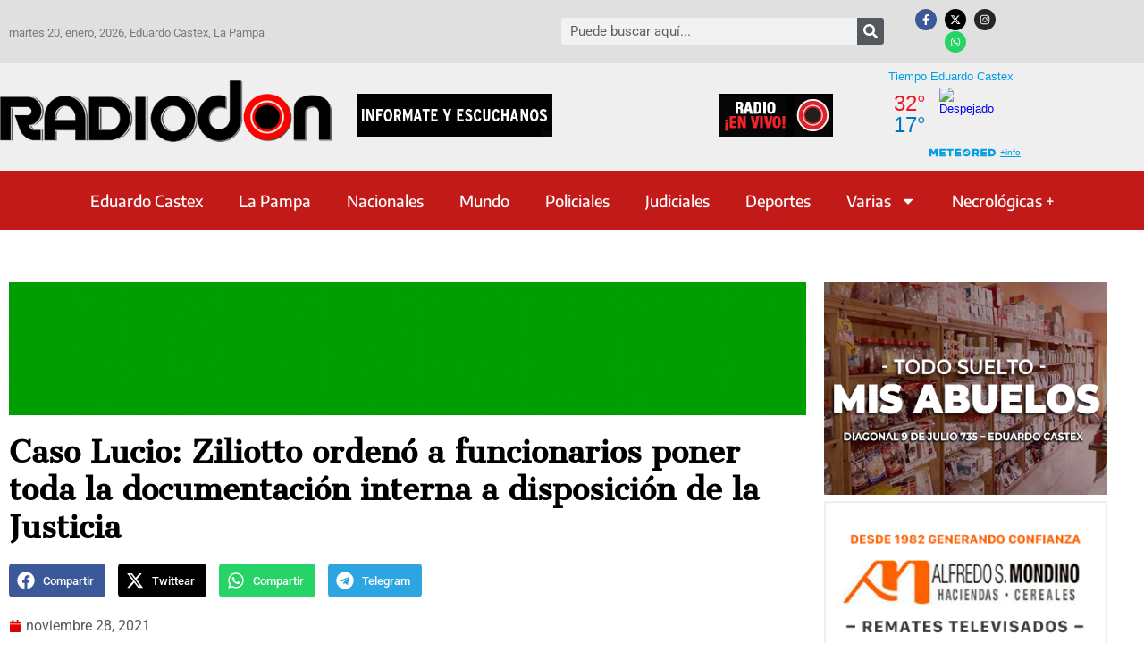

--- FILE ---
content_type: text/html; charset=UTF-8
request_url: https://radiodon.com.ar/2021/11/28/caso-lucio-ziliotto-ordeno-a-funcionarios-poner-toda-la-documentacion-interna-a-disposicion-de-la-justicia/
body_size: 23827
content:
<!doctype html>
<html lang="es">
<head>
	<meta charset="UTF-8">
	<meta name="viewport" content="width=device-width, initial-scale=1">
	<link rel="profile" href="https://gmpg.org/xfn/11">
	<title>Caso Lucio: Ziliotto ordenó a funcionarios poner toda la documentación interna a disposición de la Justicia &#8211; RADIO DON</title>
<meta name='robots' content='max-image-preview:large, max-snippet:-1, max-video-preview:-1' />
<link rel="canonical" href="https://radiodon.com.ar/2021/11/28/caso-lucio-ziliotto-ordeno-a-funcionarios-poner-toda-la-documentacion-interna-a-disposicion-de-la-justicia/">
<meta name="description" content="El gobernador Sergio Ziliotto instruyó a los ministerios competentes del Poder Ejecutivo Provincial (PEP), desde el primer momento de conocido el brutal crimen,">
<meta property="og:title" content="Caso Lucio: Ziliotto ordenó a funcionarios poner toda la documentación interna a disposición de la Justicia &#8211; RADIO DON">
<meta property="og:type" content="article">
<meta property="og:image" content="https://radiodon.com.ar/wp-content/uploads/2021/11/ZiliottoSergio_conferencia_GeneralPico_5noviembre2021.jpg">
<meta property="og:image:width" content="800">
<meta property="og:image:height" content="465">
<meta property="og:image:alt" content="ZiliottoSergio_conferencia_GeneralPico_5noviembre2021">
<meta property="og:description" content="El gobernador Sergio Ziliotto instruyó a los ministerios competentes del Poder Ejecutivo Provincial (PEP), desde el primer momento de conocido el brutal crimen,">
<meta property="og:url" content="https://radiodon.com.ar/2021/11/28/caso-lucio-ziliotto-ordeno-a-funcionarios-poner-toda-la-documentacion-interna-a-disposicion-de-la-justicia/">
<meta property="og:locale" content="es_ES">
<meta property="og:site_name" content="RADIO DON">
<meta property="article:published_time" content="2021-11-28T23:59:30-03:00">
<meta property="article:modified_time" content="2021-11-29T20:28:04-03:00">
<meta property="og:updated_time" content="2021-11-29T20:28:04-03:00">
<meta property="article:section" content="Información general">
<meta property="article:tag" content="Caso Lucio">
<meta property="article:tag" content="documentación interna">
<meta property="article:tag" content="funcionarios">
<meta property="article:tag" content="Justicia">
<meta property="article:tag" content="Sergio Ziliotto">
<meta name="twitter:card" content="summary_large_image">
<meta name="twitter:image" content="https://radiodon.com.ar/wp-content/uploads/2021/11/ZiliottoSergio_conferencia_GeneralPico_5noviembre2021.jpg">
<link rel='dns-prefetch' href='//www.googletagmanager.com' />
<link rel='dns-prefetch' href='//pagead2.googlesyndication.com' />
<link rel="alternate" type="application/rss+xml" title="RADIO DON &raquo; Feed" href="https://radiodon.com.ar/feed/" />
<link rel="alternate" type="application/rss+xml" title="RADIO DON &raquo; Feed de los comentarios" href="https://radiodon.com.ar/comments/feed/" />
<script id="wpp-js" src="https://radiodon.com.ar/wp-content/plugins/wordpress-popular-posts/assets/js/wpp.min.js?ver=7.3.6" data-sampling="0" data-sampling-rate="100" data-api-url="https://radiodon.com.ar/wp-json/wordpress-popular-posts" data-post-id="88889" data-token="effcb70f3d" data-lang="0" data-debug="0"></script>
<link rel="alternate" type="application/rss+xml" title="RADIO DON &raquo; Comentario Caso Lucio: Ziliotto ordenó a funcionarios poner toda la documentación interna a disposición de la Justicia del feed" href="https://radiodon.com.ar/2021/11/28/caso-lucio-ziliotto-ordeno-a-funcionarios-poner-toda-la-documentacion-interna-a-disposicion-de-la-justicia/feed/" />
<link rel="alternate" title="oEmbed (JSON)" type="application/json+oembed" href="https://radiodon.com.ar/wp-json/oembed/1.0/embed?url=https%3A%2F%2Fradiodon.com.ar%2F2021%2F11%2F28%2Fcaso-lucio-ziliotto-ordeno-a-funcionarios-poner-toda-la-documentacion-interna-a-disposicion-de-la-justicia%2F" />
<link rel="alternate" title="oEmbed (XML)" type="text/xml+oembed" href="https://radiodon.com.ar/wp-json/oembed/1.0/embed?url=https%3A%2F%2Fradiodon.com.ar%2F2021%2F11%2F28%2Fcaso-lucio-ziliotto-ordeno-a-funcionarios-poner-toda-la-documentacion-interna-a-disposicion-de-la-justicia%2F&#038;format=xml" />
<!-- radiodon.com.ar is managing ads with Advanced Ads 2.0.16 – https://wpadvancedads.com/ --><script id="radio-ready">
			window.advanced_ads_ready=function(e,a){a=a||"complete";var d=function(e){return"interactive"===a?"loading"!==e:"complete"===e};d(document.readyState)?e():document.addEventListener("readystatechange",(function(a){d(a.target.readyState)&&e()}),{once:"interactive"===a})},window.advanced_ads_ready_queue=window.advanced_ads_ready_queue||[];		</script>
		<style id='wp-img-auto-sizes-contain-inline-css'>
img:is([sizes=auto i],[sizes^="auto," i]){contain-intrinsic-size:3000px 1500px}
/*# sourceURL=wp-img-auto-sizes-contain-inline-css */
</style>

<style id='wp-emoji-styles-inline-css'>

	img.wp-smiley, img.emoji {
		display: inline !important;
		border: none !important;
		box-shadow: none !important;
		height: 1em !important;
		width: 1em !important;
		margin: 0 0.07em !important;
		vertical-align: -0.1em !important;
		background: none !important;
		padding: 0 !important;
	}
/*# sourceURL=wp-emoji-styles-inline-css */
</style>
<link rel='stylesheet' id='wp-block-library-css' href='https://radiodon.com.ar/wp-includes/css/dist/block-library/style.min.css?ver=6.9' media='all' />
<style id='global-styles-inline-css'>
:root{--wp--preset--aspect-ratio--square: 1;--wp--preset--aspect-ratio--4-3: 4/3;--wp--preset--aspect-ratio--3-4: 3/4;--wp--preset--aspect-ratio--3-2: 3/2;--wp--preset--aspect-ratio--2-3: 2/3;--wp--preset--aspect-ratio--16-9: 16/9;--wp--preset--aspect-ratio--9-16: 9/16;--wp--preset--color--black: #000000;--wp--preset--color--cyan-bluish-gray: #abb8c3;--wp--preset--color--white: #ffffff;--wp--preset--color--pale-pink: #f78da7;--wp--preset--color--vivid-red: #cf2e2e;--wp--preset--color--luminous-vivid-orange: #ff6900;--wp--preset--color--luminous-vivid-amber: #fcb900;--wp--preset--color--light-green-cyan: #7bdcb5;--wp--preset--color--vivid-green-cyan: #00d084;--wp--preset--color--pale-cyan-blue: #8ed1fc;--wp--preset--color--vivid-cyan-blue: #0693e3;--wp--preset--color--vivid-purple: #9b51e0;--wp--preset--gradient--vivid-cyan-blue-to-vivid-purple: linear-gradient(135deg,rgb(6,147,227) 0%,rgb(155,81,224) 100%);--wp--preset--gradient--light-green-cyan-to-vivid-green-cyan: linear-gradient(135deg,rgb(122,220,180) 0%,rgb(0,208,130) 100%);--wp--preset--gradient--luminous-vivid-amber-to-luminous-vivid-orange: linear-gradient(135deg,rgb(252,185,0) 0%,rgb(255,105,0) 100%);--wp--preset--gradient--luminous-vivid-orange-to-vivid-red: linear-gradient(135deg,rgb(255,105,0) 0%,rgb(207,46,46) 100%);--wp--preset--gradient--very-light-gray-to-cyan-bluish-gray: linear-gradient(135deg,rgb(238,238,238) 0%,rgb(169,184,195) 100%);--wp--preset--gradient--cool-to-warm-spectrum: linear-gradient(135deg,rgb(74,234,220) 0%,rgb(151,120,209) 20%,rgb(207,42,186) 40%,rgb(238,44,130) 60%,rgb(251,105,98) 80%,rgb(254,248,76) 100%);--wp--preset--gradient--blush-light-purple: linear-gradient(135deg,rgb(255,206,236) 0%,rgb(152,150,240) 100%);--wp--preset--gradient--blush-bordeaux: linear-gradient(135deg,rgb(254,205,165) 0%,rgb(254,45,45) 50%,rgb(107,0,62) 100%);--wp--preset--gradient--luminous-dusk: linear-gradient(135deg,rgb(255,203,112) 0%,rgb(199,81,192) 50%,rgb(65,88,208) 100%);--wp--preset--gradient--pale-ocean: linear-gradient(135deg,rgb(255,245,203) 0%,rgb(182,227,212) 50%,rgb(51,167,181) 100%);--wp--preset--gradient--electric-grass: linear-gradient(135deg,rgb(202,248,128) 0%,rgb(113,206,126) 100%);--wp--preset--gradient--midnight: linear-gradient(135deg,rgb(2,3,129) 0%,rgb(40,116,252) 100%);--wp--preset--font-size--small: 13px;--wp--preset--font-size--medium: 20px;--wp--preset--font-size--large: 36px;--wp--preset--font-size--x-large: 42px;--wp--preset--spacing--20: 0.44rem;--wp--preset--spacing--30: 0.67rem;--wp--preset--spacing--40: 1rem;--wp--preset--spacing--50: 1.5rem;--wp--preset--spacing--60: 2.25rem;--wp--preset--spacing--70: 3.38rem;--wp--preset--spacing--80: 5.06rem;--wp--preset--shadow--natural: 6px 6px 9px rgba(0, 0, 0, 0.2);--wp--preset--shadow--deep: 12px 12px 50px rgba(0, 0, 0, 0.4);--wp--preset--shadow--sharp: 6px 6px 0px rgba(0, 0, 0, 0.2);--wp--preset--shadow--outlined: 6px 6px 0px -3px rgb(255, 255, 255), 6px 6px rgb(0, 0, 0);--wp--preset--shadow--crisp: 6px 6px 0px rgb(0, 0, 0);}:root { --wp--style--global--content-size: 800px;--wp--style--global--wide-size: 1200px; }:where(body) { margin: 0; }.wp-site-blocks > .alignleft { float: left; margin-right: 2em; }.wp-site-blocks > .alignright { float: right; margin-left: 2em; }.wp-site-blocks > .aligncenter { justify-content: center; margin-left: auto; margin-right: auto; }:where(.wp-site-blocks) > * { margin-block-start: 24px; margin-block-end: 0; }:where(.wp-site-blocks) > :first-child { margin-block-start: 0; }:where(.wp-site-blocks) > :last-child { margin-block-end: 0; }:root { --wp--style--block-gap: 24px; }:root :where(.is-layout-flow) > :first-child{margin-block-start: 0;}:root :where(.is-layout-flow) > :last-child{margin-block-end: 0;}:root :where(.is-layout-flow) > *{margin-block-start: 24px;margin-block-end: 0;}:root :where(.is-layout-constrained) > :first-child{margin-block-start: 0;}:root :where(.is-layout-constrained) > :last-child{margin-block-end: 0;}:root :where(.is-layout-constrained) > *{margin-block-start: 24px;margin-block-end: 0;}:root :where(.is-layout-flex){gap: 24px;}:root :where(.is-layout-grid){gap: 24px;}.is-layout-flow > .alignleft{float: left;margin-inline-start: 0;margin-inline-end: 2em;}.is-layout-flow > .alignright{float: right;margin-inline-start: 2em;margin-inline-end: 0;}.is-layout-flow > .aligncenter{margin-left: auto !important;margin-right: auto !important;}.is-layout-constrained > .alignleft{float: left;margin-inline-start: 0;margin-inline-end: 2em;}.is-layout-constrained > .alignright{float: right;margin-inline-start: 2em;margin-inline-end: 0;}.is-layout-constrained > .aligncenter{margin-left: auto !important;margin-right: auto !important;}.is-layout-constrained > :where(:not(.alignleft):not(.alignright):not(.alignfull)){max-width: var(--wp--style--global--content-size);margin-left: auto !important;margin-right: auto !important;}.is-layout-constrained > .alignwide{max-width: var(--wp--style--global--wide-size);}body .is-layout-flex{display: flex;}.is-layout-flex{flex-wrap: wrap;align-items: center;}.is-layout-flex > :is(*, div){margin: 0;}body .is-layout-grid{display: grid;}.is-layout-grid > :is(*, div){margin: 0;}body{padding-top: 0px;padding-right: 0px;padding-bottom: 0px;padding-left: 0px;}a:where(:not(.wp-element-button)){text-decoration: underline;}:root :where(.wp-element-button, .wp-block-button__link){background-color: #32373c;border-width: 0;color: #fff;font-family: inherit;font-size: inherit;font-style: inherit;font-weight: inherit;letter-spacing: inherit;line-height: inherit;padding-top: calc(0.667em + 2px);padding-right: calc(1.333em + 2px);padding-bottom: calc(0.667em + 2px);padding-left: calc(1.333em + 2px);text-decoration: none;text-transform: inherit;}.has-black-color{color: var(--wp--preset--color--black) !important;}.has-cyan-bluish-gray-color{color: var(--wp--preset--color--cyan-bluish-gray) !important;}.has-white-color{color: var(--wp--preset--color--white) !important;}.has-pale-pink-color{color: var(--wp--preset--color--pale-pink) !important;}.has-vivid-red-color{color: var(--wp--preset--color--vivid-red) !important;}.has-luminous-vivid-orange-color{color: var(--wp--preset--color--luminous-vivid-orange) !important;}.has-luminous-vivid-amber-color{color: var(--wp--preset--color--luminous-vivid-amber) !important;}.has-light-green-cyan-color{color: var(--wp--preset--color--light-green-cyan) !important;}.has-vivid-green-cyan-color{color: var(--wp--preset--color--vivid-green-cyan) !important;}.has-pale-cyan-blue-color{color: var(--wp--preset--color--pale-cyan-blue) !important;}.has-vivid-cyan-blue-color{color: var(--wp--preset--color--vivid-cyan-blue) !important;}.has-vivid-purple-color{color: var(--wp--preset--color--vivid-purple) !important;}.has-black-background-color{background-color: var(--wp--preset--color--black) !important;}.has-cyan-bluish-gray-background-color{background-color: var(--wp--preset--color--cyan-bluish-gray) !important;}.has-white-background-color{background-color: var(--wp--preset--color--white) !important;}.has-pale-pink-background-color{background-color: var(--wp--preset--color--pale-pink) !important;}.has-vivid-red-background-color{background-color: var(--wp--preset--color--vivid-red) !important;}.has-luminous-vivid-orange-background-color{background-color: var(--wp--preset--color--luminous-vivid-orange) !important;}.has-luminous-vivid-amber-background-color{background-color: var(--wp--preset--color--luminous-vivid-amber) !important;}.has-light-green-cyan-background-color{background-color: var(--wp--preset--color--light-green-cyan) !important;}.has-vivid-green-cyan-background-color{background-color: var(--wp--preset--color--vivid-green-cyan) !important;}.has-pale-cyan-blue-background-color{background-color: var(--wp--preset--color--pale-cyan-blue) !important;}.has-vivid-cyan-blue-background-color{background-color: var(--wp--preset--color--vivid-cyan-blue) !important;}.has-vivid-purple-background-color{background-color: var(--wp--preset--color--vivid-purple) !important;}.has-black-border-color{border-color: var(--wp--preset--color--black) !important;}.has-cyan-bluish-gray-border-color{border-color: var(--wp--preset--color--cyan-bluish-gray) !important;}.has-white-border-color{border-color: var(--wp--preset--color--white) !important;}.has-pale-pink-border-color{border-color: var(--wp--preset--color--pale-pink) !important;}.has-vivid-red-border-color{border-color: var(--wp--preset--color--vivid-red) !important;}.has-luminous-vivid-orange-border-color{border-color: var(--wp--preset--color--luminous-vivid-orange) !important;}.has-luminous-vivid-amber-border-color{border-color: var(--wp--preset--color--luminous-vivid-amber) !important;}.has-light-green-cyan-border-color{border-color: var(--wp--preset--color--light-green-cyan) !important;}.has-vivid-green-cyan-border-color{border-color: var(--wp--preset--color--vivid-green-cyan) !important;}.has-pale-cyan-blue-border-color{border-color: var(--wp--preset--color--pale-cyan-blue) !important;}.has-vivid-cyan-blue-border-color{border-color: var(--wp--preset--color--vivid-cyan-blue) !important;}.has-vivid-purple-border-color{border-color: var(--wp--preset--color--vivid-purple) !important;}.has-vivid-cyan-blue-to-vivid-purple-gradient-background{background: var(--wp--preset--gradient--vivid-cyan-blue-to-vivid-purple) !important;}.has-light-green-cyan-to-vivid-green-cyan-gradient-background{background: var(--wp--preset--gradient--light-green-cyan-to-vivid-green-cyan) !important;}.has-luminous-vivid-amber-to-luminous-vivid-orange-gradient-background{background: var(--wp--preset--gradient--luminous-vivid-amber-to-luminous-vivid-orange) !important;}.has-luminous-vivid-orange-to-vivid-red-gradient-background{background: var(--wp--preset--gradient--luminous-vivid-orange-to-vivid-red) !important;}.has-very-light-gray-to-cyan-bluish-gray-gradient-background{background: var(--wp--preset--gradient--very-light-gray-to-cyan-bluish-gray) !important;}.has-cool-to-warm-spectrum-gradient-background{background: var(--wp--preset--gradient--cool-to-warm-spectrum) !important;}.has-blush-light-purple-gradient-background{background: var(--wp--preset--gradient--blush-light-purple) !important;}.has-blush-bordeaux-gradient-background{background: var(--wp--preset--gradient--blush-bordeaux) !important;}.has-luminous-dusk-gradient-background{background: var(--wp--preset--gradient--luminous-dusk) !important;}.has-pale-ocean-gradient-background{background: var(--wp--preset--gradient--pale-ocean) !important;}.has-electric-grass-gradient-background{background: var(--wp--preset--gradient--electric-grass) !important;}.has-midnight-gradient-background{background: var(--wp--preset--gradient--midnight) !important;}.has-small-font-size{font-size: var(--wp--preset--font-size--small) !important;}.has-medium-font-size{font-size: var(--wp--preset--font-size--medium) !important;}.has-large-font-size{font-size: var(--wp--preset--font-size--large) !important;}.has-x-large-font-size{font-size: var(--wp--preset--font-size--x-large) !important;}
:root :where(.wp-block-pullquote){font-size: 1.5em;line-height: 1.6;}
/*# sourceURL=global-styles-inline-css */
</style>
<style id='wpxpo-global-style-inline-css'>
:root {
			--preset-color1: #037fff;
			--preset-color2: #026fe0;
			--preset-color3: #071323;
			--preset-color4: #132133;
			--preset-color5: #34495e;
			--preset-color6: #787676;
			--preset-color7: #f0f2f3;
			--preset-color8: #f8f9fa;
			--preset-color9: #ffffff;
		}{}
/*# sourceURL=wpxpo-global-style-inline-css */
</style>
<style id='ultp-preset-colors-style-inline-css'>
:root { --postx_preset_Base_1_color: #f4f4ff; --postx_preset_Base_2_color: #dddff8; --postx_preset_Base_3_color: #B4B4D6; --postx_preset_Primary_color: #3323f0; --postx_preset_Secondary_color: #4a5fff; --postx_preset_Tertiary_color: #FFFFFF; --postx_preset_Contrast_3_color: #545472; --postx_preset_Contrast_2_color: #262657; --postx_preset_Contrast_1_color: #10102e; --postx_preset_Over_Primary_color: #ffffff;  }
/*# sourceURL=ultp-preset-colors-style-inline-css */
</style>
<style id='ultp-preset-gradient-style-inline-css'>
:root { --postx_preset_Primary_to_Secondary_to_Right_gradient: linear-gradient(90deg, var(--postx_preset_Primary_color) 0%, var(--postx_preset_Secondary_color) 100%); --postx_preset_Primary_to_Secondary_to_Bottom_gradient: linear-gradient(180deg, var(--postx_preset_Primary_color) 0%, var(--postx_preset_Secondary_color) 100%); --postx_preset_Secondary_to_Primary_to_Right_gradient: linear-gradient(90deg, var(--postx_preset_Secondary_color) 0%, var(--postx_preset_Primary_color) 100%); --postx_preset_Secondary_to_Primary_to_Bottom_gradient: linear-gradient(180deg, var(--postx_preset_Secondary_color) 0%, var(--postx_preset_Primary_color) 100%); --postx_preset_Cold_Evening_gradient: linear-gradient(0deg, rgb(12, 52, 131) 0%, rgb(162, 182, 223) 100%, rgb(107, 140, 206) 100%, rgb(162, 182, 223) 100%); --postx_preset_Purple_Division_gradient: linear-gradient(0deg, rgb(112, 40, 228) 0%, rgb(229, 178, 202) 100%); --postx_preset_Over_Sun_gradient: linear-gradient(60deg, rgb(171, 236, 214) 0%, rgb(251, 237, 150) 100%); --postx_preset_Morning_Salad_gradient: linear-gradient(-255deg, rgb(183, 248, 219) 0%, rgb(80, 167, 194) 100%); --postx_preset_Fabled_Sunset_gradient: linear-gradient(-270deg, rgb(35, 21, 87) 0%, rgb(68, 16, 122) 29%, rgb(255, 19, 97) 67%, rgb(255, 248, 0) 100%);  }
/*# sourceURL=ultp-preset-gradient-style-inline-css */
</style>
<style id='ultp-preset-typo-style-inline-css'>
:root { --postx_preset_Heading_typo_font_family: Helvetica; --postx_preset_Heading_typo_font_family_type: sans-serif; --postx_preset_Heading_typo_font_weight: 600; --postx_preset_Heading_typo_text_transform: capitalize; --postx_preset_Body_and_Others_typo_font_family: Helvetica; --postx_preset_Body_and_Others_typo_font_family_type: sans-serif; --postx_preset_Body_and_Others_typo_font_weight: 400; --postx_preset_Body_and_Others_typo_text_transform: lowercase; --postx_preset_body_typo_font_size_lg: 16px; --postx_preset_paragraph_1_typo_font_size_lg: 12px; --postx_preset_paragraph_2_typo_font_size_lg: 12px; --postx_preset_paragraph_3_typo_font_size_lg: 12px; --postx_preset_heading_h1_typo_font_size_lg: 42px; --postx_preset_heading_h2_typo_font_size_lg: 36px; --postx_preset_heading_h3_typo_font_size_lg: 30px; --postx_preset_heading_h4_typo_font_size_lg: 24px; --postx_preset_heading_h5_typo_font_size_lg: 20px; --postx_preset_heading_h6_typo_font_size_lg: 16px; }
/*# sourceURL=ultp-preset-typo-style-inline-css */
</style>
<link rel='stylesheet' id='wordpress-popular-posts-css-css' href='https://radiodon.com.ar/wp-content/plugins/wordpress-popular-posts/assets/css/wpp.css?ver=7.3.6' media='all' />
<link rel='stylesheet' id='hello-elementor-css' href='https://radiodon.com.ar/wp-content/themes/hello-elementor/assets/css/reset.css?ver=3.4.5' media='all' />
<link rel='stylesheet' id='hello-elementor-theme-style-css' href='https://radiodon.com.ar/wp-content/themes/hello-elementor/assets/css/theme.css?ver=3.4.5' media='all' />
<link rel='stylesheet' id='hello-elementor-header-footer-css' href='https://radiodon.com.ar/wp-content/themes/hello-elementor/assets/css/header-footer.css?ver=3.4.5' media='all' />
<link rel='stylesheet' id='elementor-frontend-css' href='https://radiodon.com.ar/wp-content/plugins/elementor/assets/css/frontend.min.css?ver=3.34.0' media='all' />
<link rel='stylesheet' id='widget-search-form-css' href='https://radiodon.com.ar/wp-content/plugins/elementor-pro/assets/css/widget-search-form.min.css?ver=3.32.3' media='all' />
<link rel='stylesheet' id='e-animation-grow-css' href='https://radiodon.com.ar/wp-content/plugins/elementor/assets/lib/animations/styles/e-animation-grow.min.css?ver=3.34.0' media='all' />
<link rel='stylesheet' id='widget-social-icons-css' href='https://radiodon.com.ar/wp-content/plugins/elementor/assets/css/widget-social-icons.min.css?ver=3.34.0' media='all' />
<link rel='stylesheet' id='e-apple-webkit-css' href='https://radiodon.com.ar/wp-content/plugins/elementor/assets/css/conditionals/apple-webkit.min.css?ver=3.34.0' media='all' />
<link rel='stylesheet' id='widget-image-css' href='https://radiodon.com.ar/wp-content/plugins/elementor/assets/css/widget-image.min.css?ver=3.34.0' media='all' />
<link rel='stylesheet' id='widget-nav-menu-css' href='https://radiodon.com.ar/wp-content/plugins/elementor-pro/assets/css/widget-nav-menu.min.css?ver=3.32.3' media='all' />
<link rel='stylesheet' id='widget-heading-css' href='https://radiodon.com.ar/wp-content/plugins/elementor/assets/css/widget-heading.min.css?ver=3.34.0' media='all' />
<link rel='stylesheet' id='widget-share-buttons-css' href='https://radiodon.com.ar/wp-content/plugins/elementor-pro/assets/css/widget-share-buttons.min.css?ver=3.32.3' media='all' />
<link rel='stylesheet' id='widget-post-info-css' href='https://radiodon.com.ar/wp-content/plugins/elementor-pro/assets/css/widget-post-info.min.css?ver=3.32.3' media='all' />
<link rel='stylesheet' id='widget-icon-list-css' href='https://radiodon.com.ar/wp-content/plugins/elementor/assets/css/widget-icon-list.min.css?ver=3.34.0' media='all' />
<link rel='stylesheet' id='widget-social-css' href='https://radiodon.com.ar/wp-content/plugins/elementor-pro/assets/css/widget-social.min.css?ver=3.32.3' media='all' />
<link rel='stylesheet' id='widget-posts-css' href='https://radiodon.com.ar/wp-content/plugins/elementor-pro/assets/css/widget-posts.min.css?ver=3.32.3' media='all' />
<link rel='stylesheet' id='swiper-css' href='https://radiodon.com.ar/wp-content/plugins/elementor/assets/lib/swiper/v8/css/swiper.min.css?ver=8.4.5' media='all' />
<link rel='stylesheet' id='e-swiper-css' href='https://radiodon.com.ar/wp-content/plugins/elementor/assets/css/conditionals/e-swiper.min.css?ver=3.34.0' media='all' />
<link rel='stylesheet' id='elementor-post-69270-css' href='https://radiodon.com.ar/wp-content/uploads/elementor/css/post-69270.css?ver=1768902089' media='all' />
<link rel='stylesheet' id='ultp-style-css' href='https://radiodon.com.ar/wp-content/plugins/ultimate-post/assets/css/style.min.css?ver=551' media='all' />
<link rel='stylesheet' id='font-awesome-5-all-css' href='https://radiodon.com.ar/wp-content/plugins/elementor/assets/lib/font-awesome/css/all.min.css?ver=3.34.0' media='all' />
<link rel='stylesheet' id='font-awesome-4-shim-css' href='https://radiodon.com.ar/wp-content/plugins/elementor/assets/lib/font-awesome/css/v4-shims.min.css?ver=3.34.0' media='all' />
<link rel='stylesheet' id='elementor-post-130495-css' href='https://radiodon.com.ar/wp-content/uploads/elementor/css/post-130495.css?ver=1768902089' media='all' />
<link rel='stylesheet' id='elementor-post-10-css' href='https://radiodon.com.ar/wp-content/uploads/elementor/css/post-10.css?ver=1768902089' media='all' />
<link rel='stylesheet' id='elementor-post-67853-css' href='https://radiodon.com.ar/wp-content/uploads/elementor/css/post-67853.css?ver=1768902098' media='all' />
<link rel='stylesheet' id='elementor-gf-local-roboto-css' href='https://radiodon.com.ar/wp-content/uploads/elementor/google-fonts/css/roboto.css?ver=1742291008' media='all' />
<link rel='stylesheet' id='elementor-gf-local-robotoslab-css' href='https://radiodon.com.ar/wp-content/uploads/elementor/google-fonts/css/robotoslab.css?ver=1742290985' media='all' />
<link rel='stylesheet' id='elementor-gf-local-encodesans-css' href='https://radiodon.com.ar/wp-content/uploads/elementor/google-fonts/css/encodesans.css?ver=1742291011' media='all' />
<link rel='stylesheet' id='elementor-gf-local-cantataone-css' href='https://radiodon.com.ar/wp-content/uploads/elementor/google-fonts/css/cantataone.css?ver=1742291017' media='all' />
<link rel='stylesheet' id='elementor-gf-local-encodesansexpanded-css' href='https://radiodon.com.ar/wp-content/uploads/elementor/google-fonts/css/encodesansexpanded.css?ver=1742291022' media='all' />
<script src="https://radiodon.com.ar/wp-content/plugins/shortcode-for-current-date/dist/script.js?ver=6.9" id="shortcode-for-current-date-script-js"></script>
<script src="https://radiodon.com.ar/wp-includes/js/jquery/jquery.min.js?ver=3.7.1" id="jquery-core-js"></script>
<script src="https://radiodon.com.ar/wp-includes/js/jquery/jquery-migrate.min.js?ver=3.4.1" id="jquery-migrate-js"></script>
<script src="https://radiodon.com.ar/wp-content/plugins/elementor/assets/lib/font-awesome/js/v4-shims.min.js?ver=3.34.0" id="font-awesome-4-shim-js"></script>
<link rel="https://api.w.org/" href="https://radiodon.com.ar/wp-json/" /><link rel="alternate" title="JSON" type="application/json" href="https://radiodon.com.ar/wp-json/wp/v2/posts/88889" /><link rel="EditURI" type="application/rsd+xml" title="RSD" href="https://radiodon.com.ar/xmlrpc.php?rsd" />
<meta name="generator" content="WordPress 6.9" />
<link rel='shortlink' href='https://radiodon.com.ar/?p=88889' />

<!-- This site is using AdRotate v5.17.1 to display their advertisements - https://ajdg.solutions/ -->
<!-- AdRotate CSS -->
<style type="text/css" media="screen">
	.g { margin:0px; padding:0px; overflow:hidden; line-height:1; zoom:1; }
	.g img { height:auto; }
	.g-col { position:relative; float:left; }
	.g-col:first-child { margin-left: 0; }
	.g-col:last-child { margin-right: 0; }
	@media only screen and (max-width: 480px) {
		.g-col, .g-dyn, .g-single { width:100%; margin-left:0; margin-right:0; }
	}
</style>
<!-- /AdRotate CSS -->

<meta name="generator" content="Site Kit by Google 1.168.0" />            <style id="wpp-loading-animation-styles">@-webkit-keyframes bgslide{from{background-position-x:0}to{background-position-x:-200%}}@keyframes bgslide{from{background-position-x:0}to{background-position-x:-200%}}.wpp-widget-block-placeholder,.wpp-shortcode-placeholder{margin:0 auto;width:60px;height:3px;background:#dd3737;background:linear-gradient(90deg,#dd3737 0%,#571313 10%,#dd3737 100%);background-size:200% auto;border-radius:3px;-webkit-animation:bgslide 1s infinite linear;animation:bgslide 1s infinite linear}</style>
            
<!-- Metaetiquetas de Google AdSense añadidas por Site Kit -->
<meta name="google-adsense-platform-account" content="ca-host-pub-2644536267352236">
<meta name="google-adsense-platform-domain" content="sitekit.withgoogle.com">
<!-- Acabar con las metaetiquetas de Google AdSense añadidas por Site Kit -->
<meta name="generator" content="Elementor 3.34.0; features: e_font_icon_svg, additional_custom_breakpoints; settings: css_print_method-external, google_font-enabled, font_display-auto">
			<style>
				.e-con.e-parent:nth-of-type(n+4):not(.e-lazyloaded):not(.e-no-lazyload),
				.e-con.e-parent:nth-of-type(n+4):not(.e-lazyloaded):not(.e-no-lazyload) * {
					background-image: none !important;
				}
				@media screen and (max-height: 1024px) {
					.e-con.e-parent:nth-of-type(n+3):not(.e-lazyloaded):not(.e-no-lazyload),
					.e-con.e-parent:nth-of-type(n+3):not(.e-lazyloaded):not(.e-no-lazyload) * {
						background-image: none !important;
					}
				}
				@media screen and (max-height: 640px) {
					.e-con.e-parent:nth-of-type(n+2):not(.e-lazyloaded):not(.e-no-lazyload),
					.e-con.e-parent:nth-of-type(n+2):not(.e-lazyloaded):not(.e-no-lazyload) * {
						background-image: none !important;
					}
				}
			</style>
			
<!-- Fragmento de código de Google Adsense añadido por Site Kit -->
<script async src="https://pagead2.googlesyndication.com/pagead/js/adsbygoogle.js?client=ca-pub-5687724411061918&amp;host=ca-host-pub-2644536267352236" crossorigin="anonymous"></script>

<!-- Final del fragmento de código de Google Adsense añadido por Site Kit -->
</head>
<body class="wp-singular post-template-default single single-post postid-88889 single-format-standard wp-embed-responsive wp-theme-hello-elementor postx-page hello-elementor-default elementor-default elementor-kit-69270 aa-prefix-radio- elementor-page-67853">


<a class="skip-link screen-reader-text" href="#content">Ir al contenido</a>

		<header data-elementor-type="header" data-elementor-id="130495" class="elementor elementor-130495 elementor-location-header" data-elementor-post-type="elementor_library">
					<section class="elementor-section elementor-top-section elementor-element elementor-element-cdebb7a elementor-section-content-middle elementor-section-boxed elementor-section-height-default elementor-section-height-default" data-id="cdebb7a" data-element_type="section" data-settings="{&quot;background_background&quot;:&quot;classic&quot;}">
						<div class="elementor-container elementor-column-gap-default">
					<div class="elementor-column elementor-col-33 elementor-top-column elementor-element elementor-element-5bfc993" data-id="5bfc993" data-element_type="column">
			<div class="elementor-widget-wrap elementor-element-populated">
						<div class="elementor-element elementor-element-d24250f elementor-widget elementor-widget-text-editor" data-id="d24250f" data-element_type="widget" data-widget_type="text-editor.default">
				<div class="elementor-widget-container">
									<p>martes 20, enero, 2026, Eduardo Castex, La Pampa</p>								</div>
				</div>
					</div>
		</div>
				<div class="elementor-column elementor-col-33 elementor-top-column elementor-element elementor-element-7d37fbd" data-id="7d37fbd" data-element_type="column">
			<div class="elementor-widget-wrap elementor-element-populated">
						<div class="elementor-element elementor-element-28e56f4 elementor-search-form--skin-classic elementor-search-form--button-type-icon elementor-search-form--icon-search elementor-widget elementor-widget-search-form" data-id="28e56f4" data-element_type="widget" data-settings="{&quot;skin&quot;:&quot;classic&quot;}" data-widget_type="search-form.default">
				<div class="elementor-widget-container">
							<search role="search">
			<form class="elementor-search-form" action="https://radiodon.com.ar" method="get">
												<div class="elementor-search-form__container">
					<label class="elementor-screen-only" for="elementor-search-form-28e56f4">Search</label>

					
					<input id="elementor-search-form-28e56f4" placeholder="Puede buscar aquí... " class="elementor-search-form__input" type="search" name="s" value="">
					
											<button class="elementor-search-form__submit" type="submit" aria-label="Search">
															<div class="e-font-icon-svg-container"><svg class="fa fa-search e-font-icon-svg e-fas-search" viewBox="0 0 512 512" xmlns="http://www.w3.org/2000/svg"><path d="M505 442.7L405.3 343c-4.5-4.5-10.6-7-17-7H372c27.6-35.3 44-79.7 44-128C416 93.1 322.9 0 208 0S0 93.1 0 208s93.1 208 208 208c48.3 0 92.7-16.4 128-44v16.3c0 6.4 2.5 12.5 7 17l99.7 99.7c9.4 9.4 24.6 9.4 33.9 0l28.3-28.3c9.4-9.4 9.4-24.6.1-34zM208 336c-70.7 0-128-57.2-128-128 0-70.7 57.2-128 128-128 70.7 0 128 57.2 128 128 0 70.7-57.2 128-128 128z"></path></svg></div>													</button>
					
									</div>
			</form>
		</search>
						</div>
				</div>
					</div>
		</div>
				<div class="elementor-column elementor-col-33 elementor-top-column elementor-element elementor-element-51a6c69" data-id="51a6c69" data-element_type="column">
			<div class="elementor-widget-wrap elementor-element-populated">
						<div class="elementor-element elementor-element-f2cccd8 elementor-shape-circle elementor-hidden-tablet elementor-hidden-phone elementor-grid-0 e-grid-align-center elementor-widget elementor-widget-social-icons" data-id="f2cccd8" data-element_type="widget" data-widget_type="social-icons.default">
				<div class="elementor-widget-container">
							<div class="elementor-social-icons-wrapper elementor-grid" role="list">
							<span class="elementor-grid-item" role="listitem">
					<a class="elementor-icon elementor-social-icon elementor-social-icon-facebook-f elementor-animation-grow elementor-repeater-item-c2d9a0a" href="https://es-la.facebook.com/radiodon.web/" target="_blank">
						<span class="elementor-screen-only">Facebook-f</span>
						<svg aria-hidden="true" class="e-font-icon-svg e-fab-facebook-f" viewBox="0 0 320 512" xmlns="http://www.w3.org/2000/svg"><path d="M279.14 288l14.22-92.66h-88.91v-60.13c0-25.35 12.42-50.06 52.24-50.06h40.42V6.26S260.43 0 225.36 0c-73.22 0-121.08 44.38-121.08 124.72v70.62H22.89V288h81.39v224h100.17V288z"></path></svg>					</a>
				</span>
							<span class="elementor-grid-item" role="listitem">
					<a class="elementor-icon elementor-social-icon elementor-social-icon-x-twitter elementor-animation-grow elementor-repeater-item-fa4898a" href="https://twitter.com/radiodonweb" target="_blank">
						<span class="elementor-screen-only">X-twitter</span>
						<svg aria-hidden="true" class="e-font-icon-svg e-fab-x-twitter" viewBox="0 0 512 512" xmlns="http://www.w3.org/2000/svg"><path d="M389.2 48h70.6L305.6 224.2 487 464H345L233.7 318.6 106.5 464H35.8L200.7 275.5 26.8 48H172.4L272.9 180.9 389.2 48zM364.4 421.8h39.1L151.1 88h-42L364.4 421.8z"></path></svg>					</a>
				</span>
							<span class="elementor-grid-item" role="listitem">
					<a class="elementor-icon elementor-social-icon elementor-social-icon-instagram elementor-animation-grow elementor-repeater-item-54a4825" href="https://www.instagram.com/radiodon.web/?hl=es" target="_blank">
						<span class="elementor-screen-only">Instagram</span>
						<svg aria-hidden="true" class="e-font-icon-svg e-fab-instagram" viewBox="0 0 448 512" xmlns="http://www.w3.org/2000/svg"><path d="M224.1 141c-63.6 0-114.9 51.3-114.9 114.9s51.3 114.9 114.9 114.9S339 319.5 339 255.9 287.7 141 224.1 141zm0 189.6c-41.1 0-74.7-33.5-74.7-74.7s33.5-74.7 74.7-74.7 74.7 33.5 74.7 74.7-33.6 74.7-74.7 74.7zm146.4-194.3c0 14.9-12 26.8-26.8 26.8-14.9 0-26.8-12-26.8-26.8s12-26.8 26.8-26.8 26.8 12 26.8 26.8zm76.1 27.2c-1.7-35.9-9.9-67.7-36.2-93.9-26.2-26.2-58-34.4-93.9-36.2-37-2.1-147.9-2.1-184.9 0-35.8 1.7-67.6 9.9-93.9 36.1s-34.4 58-36.2 93.9c-2.1 37-2.1 147.9 0 184.9 1.7 35.9 9.9 67.7 36.2 93.9s58 34.4 93.9 36.2c37 2.1 147.9 2.1 184.9 0 35.9-1.7 67.7-9.9 93.9-36.2 26.2-26.2 34.4-58 36.2-93.9 2.1-37 2.1-147.8 0-184.8zM398.8 388c-7.8 19.6-22.9 34.7-42.6 42.6-29.5 11.7-99.5 9-132.1 9s-102.7 2.6-132.1-9c-19.6-7.8-34.7-22.9-42.6-42.6-11.7-29.5-9-99.5-9-132.1s-2.6-102.7 9-132.1c7.8-19.6 22.9-34.7 42.6-42.6 29.5-11.7 99.5-9 132.1-9s102.7-2.6 132.1 9c19.6 7.8 34.7 22.9 42.6 42.6 11.7 29.5 9 99.5 9 132.1s2.7 102.7-9 132.1z"></path></svg>					</a>
				</span>
							<span class="elementor-grid-item" role="listitem">
					<a class="elementor-icon elementor-social-icon elementor-social-icon-whatsapp elementor-animation-grow elementor-repeater-item-a62cab1" href="https://walink.co/522183" target="_blank">
						<span class="elementor-screen-only">Whatsapp</span>
						<svg aria-hidden="true" class="e-font-icon-svg e-fab-whatsapp" viewBox="0 0 448 512" xmlns="http://www.w3.org/2000/svg"><path d="M380.9 97.1C339 55.1 283.2 32 223.9 32c-122.4 0-222 99.6-222 222 0 39.1 10.2 77.3 29.6 111L0 480l117.7-30.9c32.4 17.7 68.9 27 106.1 27h.1c122.3 0 224.1-99.6 224.1-222 0-59.3-25.2-115-67.1-157zm-157 341.6c-33.2 0-65.7-8.9-94-25.7l-6.7-4-69.8 18.3L72 359.2l-4.4-7c-18.5-29.4-28.2-63.3-28.2-98.2 0-101.7 82.8-184.5 184.6-184.5 49.3 0 95.6 19.2 130.4 54.1 34.8 34.9 56.2 81.2 56.1 130.5 0 101.8-84.9 184.6-186.6 184.6zm101.2-138.2c-5.5-2.8-32.8-16.2-37.9-18-5.1-1.9-8.8-2.8-12.5 2.8-3.7 5.6-14.3 18-17.6 21.8-3.2 3.7-6.5 4.2-12 1.4-32.6-16.3-54-29.1-75.5-66-5.7-9.8 5.7-9.1 16.3-30.3 1.8-3.7.9-6.9-.5-9.7-1.4-2.8-12.5-30.1-17.1-41.2-4.5-10.8-9.1-9.3-12.5-9.5-3.2-.2-6.9-.2-10.6-.2-3.7 0-9.7 1.4-14.8 6.9-5.1 5.6-19.4 19-19.4 46.3 0 27.3 19.9 53.7 22.6 57.4 2.8 3.7 39.1 59.7 94.8 83.8 35.2 15.2 49 16.5 66.6 13.9 10.7-1.6 32.8-13.4 37.4-26.4 4.6-13 4.6-24.1 3.2-26.4-1.3-2.5-5-3.9-10.5-6.6z"></path></svg>					</a>
				</span>
					</div>
						</div>
				</div>
					</div>
		</div>
					</div>
		</section>
				<section class="elementor-section elementor-top-section elementor-element elementor-element-1f5788b elementor-section-boxed elementor-section-height-default elementor-section-height-default" data-id="1f5788b" data-element_type="section" data-settings="{&quot;background_background&quot;:&quot;classic&quot;}">
						<div class="elementor-container elementor-column-gap-no">
					<div class="elementor-column elementor-col-33 elementor-top-column elementor-element elementor-element-be8161a" data-id="be8161a" data-element_type="column">
			<div class="elementor-widget-wrap elementor-element-populated">
						<div class="elementor-element elementor-element-55a57be elementor-widget elementor-widget-image" data-id="55a57be" data-element_type="widget" data-widget_type="image.default">
				<div class="elementor-widget-container">
																<a href="https://radiodon.com.ar">
							<img width="500" height="92" src="https://radiodon.com.ar/wp-content/uploads/2019/04/radiodon500.png" class="attachment-large size-large wp-image-5" alt="Radiodon500.png" srcset="https://radiodon.com.ar/wp-content/uploads/2019/04/radiodon500.png 500w, https://radiodon.com.ar/wp-content/uploads/2019/04/radiodon500-300x55.png 300w" sizes="(max-width: 500px) 100vw, 500px" />								</a>
															</div>
				</div>
					</div>
		</div>
				<div class="elementor-column elementor-col-33 elementor-top-column elementor-element elementor-element-c335285" data-id="c335285" data-element_type="column">
			<div class="elementor-widget-wrap elementor-element-populated">
						<section class="elementor-section elementor-inner-section elementor-element elementor-element-a1e4c86 elementor-section-boxed elementor-section-height-default elementor-section-height-default" data-id="a1e4c86" data-element_type="section">
						<div class="elementor-container elementor-column-gap-no">
					<div class="elementor-column elementor-col-33 elementor-inner-column elementor-element elementor-element-0ef880d" data-id="0ef880d" data-element_type="column">
			<div class="elementor-widget-wrap elementor-element-populated">
						<div class="elementor-element elementor-element-da3940e elementor-widget elementor-widget-image" data-id="da3940e" data-element_type="widget" data-widget_type="image.default">
				<div class="elementor-widget-container">
															<img width="218" height="48" src="https://radiodon.com.ar/wp-content/uploads/2019/04/informate.png" class="attachment-large size-large wp-image-9533" alt="Informate" />															</div>
				</div>
					</div>
		</div>
				<div class="elementor-column elementor-col-33 elementor-inner-column elementor-element elementor-element-5b8f551" data-id="5b8f551" data-element_type="column">
			<div class="elementor-widget-wrap">
							</div>
		</div>
				<div class="elementor-column elementor-col-33 elementor-inner-column elementor-element elementor-element-4f80665" data-id="4f80665" data-element_type="column">
			<div class="elementor-widget-wrap elementor-element-populated">
						<div class="elementor-element elementor-element-9cd2413 elementor-widget elementor-widget-image" data-id="9cd2413" data-element_type="widget" data-widget_type="image.default">
				<div class="elementor-widget-container">
																<a href="http://www.solumedia.com.ar/radios/8936" target="_blank">
							<img width="128" height="48" src="https://radiodon.com.ar/wp-content/uploads/2019/04/radio.png" class="attachment-large size-large wp-image-9534" alt="Radio" />								</a>
															</div>
				</div>
					</div>
		</div>
					</div>
		</section>
					</div>
		</div>
				<div class="elementor-column elementor-col-33 elementor-top-column elementor-element elementor-element-e8735e4" data-id="e8735e4" data-element_type="column">
			<div class="elementor-widget-wrap elementor-element-populated">
						<div class="elementor-element elementor-element-1f5310e elementor-hidden-tablet elementor-hidden-phone elementor-widget__width-initial elementor-widget elementor-widget-html" data-id="1f5310e" data-element_type="widget" data-widget_type="html.default">
				<div class="elementor-widget-container">
					<div id="cont_6c8b7da5464faa23f91f38462f309462"><script type="text/javascript" async src="https://www.meteored.com.ar/wid_loader/6c8b7da5464faa23f91f38462f309462"></script></div>				</div>
				</div>
					</div>
		</div>
					</div>
		</section>
				<section class="elementor-section elementor-top-section elementor-element elementor-element-2569105 elementor-section-full_width elementor-section-height-default elementor-section-height-default" data-id="2569105" data-element_type="section" data-settings="{&quot;background_background&quot;:&quot;classic&quot;}">
						<div class="elementor-container elementor-column-gap-default">
					<div class="elementor-column elementor-col-100 elementor-top-column elementor-element elementor-element-8a0ed77" data-id="8a0ed77" data-element_type="column">
			<div class="elementor-widget-wrap elementor-element-populated">
						<div class="elementor-element elementor-element-7beed89 elementor-nav-menu__align-center elementor-nav-menu--dropdown-mobile elementor-nav-menu--stretch elementor-nav-menu__text-align-aside elementor-nav-menu--toggle elementor-nav-menu--burger elementor-widget elementor-widget-nav-menu" data-id="7beed89" data-element_type="widget" data-settings="{&quot;full_width&quot;:&quot;stretch&quot;,&quot;layout&quot;:&quot;horizontal&quot;,&quot;submenu_icon&quot;:{&quot;value&quot;:&quot;&lt;svg aria-hidden=\&quot;true\&quot; class=\&quot;e-font-icon-svg e-fas-caret-down\&quot; viewBox=\&quot;0 0 320 512\&quot; xmlns=\&quot;http:\/\/www.w3.org\/2000\/svg\&quot;&gt;&lt;path d=\&quot;M31.3 192h257.3c17.8 0 26.7 21.5 14.1 34.1L174.1 354.8c-7.8 7.8-20.5 7.8-28.3 0L17.2 226.1C4.6 213.5 13.5 192 31.3 192z\&quot;&gt;&lt;\/path&gt;&lt;\/svg&gt;&quot;,&quot;library&quot;:&quot;fa-solid&quot;},&quot;toggle&quot;:&quot;burger&quot;}" data-widget_type="nav-menu.default">
				<div class="elementor-widget-container">
								<nav aria-label="Menu" class="elementor-nav-menu--main elementor-nav-menu__container elementor-nav-menu--layout-horizontal e--pointer-none">
				<ul id="menu-1-7beed89" class="elementor-nav-menu"><li class="menu-item menu-item-type-taxonomy menu-item-object-category menu-item-48"><a href="https://radiodon.com.ar/seccion/eduardo-castex/" class="elementor-item">Eduardo Castex</a></li>
<li class="menu-item menu-item-type-taxonomy menu-item-object-category current-post-ancestor current-menu-parent current-post-parent menu-item-49"><a href="https://radiodon.com.ar/seccion/la-pampa/" class="elementor-item">La Pampa</a></li>
<li class="menu-item menu-item-type-taxonomy menu-item-object-category menu-item-51"><a href="https://radiodon.com.ar/seccion/nacionales/" class="elementor-item">Nacionales</a></li>
<li class="menu-item menu-item-type-taxonomy menu-item-object-category menu-item-50"><a href="https://radiodon.com.ar/seccion/mundo/" class="elementor-item">Mundo</a></li>
<li class="menu-item menu-item-type-taxonomy menu-item-object-category menu-item-52"><a href="https://radiodon.com.ar/seccion/policiales/" class="elementor-item">Policiales</a></li>
<li class="menu-item menu-item-type-taxonomy menu-item-object-category menu-item-333"><a href="https://radiodon.com.ar/seccion/judiciales/" class="elementor-item">Judiciales</a></li>
<li class="menu-item menu-item-type-taxonomy menu-item-object-category menu-item-53"><a href="https://radiodon.com.ar/seccion/deportes/" class="elementor-item">Deportes</a></li>
<li class="menu-item menu-item-type-custom menu-item-object-custom menu-item-has-children menu-item-69093"><a href="#" class="elementor-item elementor-item-anchor">Varias</a>
<ul class="sub-menu elementor-nav-menu--dropdown">
	<li class="menu-item menu-item-type-taxonomy menu-item-object-category menu-item-335"><a href="https://radiodon.com.ar/seccion/salud/" class="elementor-sub-item">Salud</a></li>
	<li class="menu-item menu-item-type-taxonomy menu-item-object-category menu-item-54"><a href="https://radiodon.com.ar/seccion/espectaculos/" class="elementor-sub-item">Espectaculos</a></li>
	<li class="menu-item menu-item-type-taxonomy menu-item-object-category menu-item-69094"><a href="https://radiodon.com.ar/seccion/tecnologia-salud-y-otras-yerbas/" class="elementor-sub-item">Tecnologia, Salud y otras yerbas</a></li>
</ul>
</li>
<li class="menu-item menu-item-type-taxonomy menu-item-object-category menu-item-57"><a href="https://radiodon.com.ar/seccion/necrologicas/" class="elementor-item">Necrológicas +</a></li>
</ul>			</nav>
					<div class="elementor-menu-toggle" role="button" tabindex="0" aria-label="Menu Toggle" aria-expanded="false">
			<svg aria-hidden="true" role="presentation" class="elementor-menu-toggle__icon--open e-font-icon-svg e-eicon-menu-bar" viewBox="0 0 1000 1000" xmlns="http://www.w3.org/2000/svg"><path d="M104 333H896C929 333 958 304 958 271S929 208 896 208H104C71 208 42 237 42 271S71 333 104 333ZM104 583H896C929 583 958 554 958 521S929 458 896 458H104C71 458 42 487 42 521S71 583 104 583ZM104 833H896C929 833 958 804 958 771S929 708 896 708H104C71 708 42 737 42 771S71 833 104 833Z"></path></svg><svg aria-hidden="true" role="presentation" class="elementor-menu-toggle__icon--close e-font-icon-svg e-eicon-close" viewBox="0 0 1000 1000" xmlns="http://www.w3.org/2000/svg"><path d="M742 167L500 408 258 167C246 154 233 150 217 150 196 150 179 158 167 167 154 179 150 196 150 212 150 229 154 242 171 254L408 500 167 742C138 771 138 800 167 829 196 858 225 858 254 829L496 587 738 829C750 842 767 846 783 846 800 846 817 842 829 829 842 817 846 804 846 783 846 767 842 750 829 737L588 500 833 258C863 229 863 200 833 171 804 137 775 137 742 167Z"></path></svg>		</div>
					<nav class="elementor-nav-menu--dropdown elementor-nav-menu__container" aria-hidden="true">
				<ul id="menu-2-7beed89" class="elementor-nav-menu"><li class="menu-item menu-item-type-taxonomy menu-item-object-category menu-item-48"><a href="https://radiodon.com.ar/seccion/eduardo-castex/" class="elementor-item" tabindex="-1">Eduardo Castex</a></li>
<li class="menu-item menu-item-type-taxonomy menu-item-object-category current-post-ancestor current-menu-parent current-post-parent menu-item-49"><a href="https://radiodon.com.ar/seccion/la-pampa/" class="elementor-item" tabindex="-1">La Pampa</a></li>
<li class="menu-item menu-item-type-taxonomy menu-item-object-category menu-item-51"><a href="https://radiodon.com.ar/seccion/nacionales/" class="elementor-item" tabindex="-1">Nacionales</a></li>
<li class="menu-item menu-item-type-taxonomy menu-item-object-category menu-item-50"><a href="https://radiodon.com.ar/seccion/mundo/" class="elementor-item" tabindex="-1">Mundo</a></li>
<li class="menu-item menu-item-type-taxonomy menu-item-object-category menu-item-52"><a href="https://radiodon.com.ar/seccion/policiales/" class="elementor-item" tabindex="-1">Policiales</a></li>
<li class="menu-item menu-item-type-taxonomy menu-item-object-category menu-item-333"><a href="https://radiodon.com.ar/seccion/judiciales/" class="elementor-item" tabindex="-1">Judiciales</a></li>
<li class="menu-item menu-item-type-taxonomy menu-item-object-category menu-item-53"><a href="https://radiodon.com.ar/seccion/deportes/" class="elementor-item" tabindex="-1">Deportes</a></li>
<li class="menu-item menu-item-type-custom menu-item-object-custom menu-item-has-children menu-item-69093"><a href="#" class="elementor-item elementor-item-anchor" tabindex="-1">Varias</a>
<ul class="sub-menu elementor-nav-menu--dropdown">
	<li class="menu-item menu-item-type-taxonomy menu-item-object-category menu-item-335"><a href="https://radiodon.com.ar/seccion/salud/" class="elementor-sub-item" tabindex="-1">Salud</a></li>
	<li class="menu-item menu-item-type-taxonomy menu-item-object-category menu-item-54"><a href="https://radiodon.com.ar/seccion/espectaculos/" class="elementor-sub-item" tabindex="-1">Espectaculos</a></li>
	<li class="menu-item menu-item-type-taxonomy menu-item-object-category menu-item-69094"><a href="https://radiodon.com.ar/seccion/tecnologia-salud-y-otras-yerbas/" class="elementor-sub-item" tabindex="-1">Tecnologia, Salud y otras yerbas</a></li>
</ul>
</li>
<li class="menu-item menu-item-type-taxonomy menu-item-object-category menu-item-57"><a href="https://radiodon.com.ar/seccion/necrologicas/" class="elementor-item" tabindex="-1">Necrológicas +</a></li>
</ul>			</nav>
						</div>
				</div>
					</div>
		</div>
					</div>
		</section>
				</header>
				<div data-elementor-type="single-post" data-elementor-id="67853" class="elementor elementor-67853 elementor-location-single post-88889 post type-post status-publish format-standard has-post-thumbnail hentry category-informacion-general category-la-pampa tag-caso-lucio tag-documentacion-interna tag-funcionarios tag-justicia tag-sergio-ziliotto" data-elementor-post-type="elementor_library">
					<section class="elementor-section elementor-top-section elementor-element elementor-element-1b41496 elementor-section-boxed elementor-section-height-default elementor-section-height-default" data-id="1b41496" data-element_type="section">
						<div class="elementor-container elementor-column-gap-default">
					<div class="elementor-column elementor-col-50 elementor-top-column elementor-element elementor-element-637722b" data-id="637722b" data-element_type="column">
			<div class="elementor-widget-wrap elementor-element-populated">
						<div class="elementor-element elementor-element-9208d4c elementor-widget elementor-widget-image" data-id="9208d4c" data-element_type="widget" data-widget_type="image.default">
				<div class="elementor-widget-container">
																<a href="https://whatsapp.com/channel/0029VaP1gov0wajqQOM3r32B" target="_blank" https="">
							<img loading="lazy" width="1200" height="200" src="https://radiodon.com.ar/wp-content/uploads/2025/05/RadioDON_WhatsApp_banner_19mayo2025.gif" class="attachment-full size-full wp-image-200667" alt="Radiodon whatsapp banner 19mayo2025" />								</a>
															</div>
				</div>
				<div class="elementor-element elementor-element-1545acd elementor-widget elementor-widget-theme-post-title elementor-page-title elementor-widget-heading" data-id="1545acd" data-element_type="widget" data-widget_type="theme-post-title.default">
				<div class="elementor-widget-container">
					<h1 class="elementor-heading-title elementor-size-default">Caso Lucio: Ziliotto ordenó a funcionarios poner toda la documentación interna a disposición de la Justicia</h1>				</div>
				</div>
				<div class="elementor-element elementor-element-ecd2d69 elementor-share-buttons--skin-flat elementor-share-buttons--shape-rounded elementor-share-buttons--view-icon-text elementor-grid-0 elementor-share-buttons--color-official elementor-widget elementor-widget-share-buttons" data-id="ecd2d69" data-element_type="widget" data-widget_type="share-buttons.default">
				<div class="elementor-widget-container">
							<div class="elementor-grid" role="list">
								<div class="elementor-grid-item" role="listitem">
						<div class="elementor-share-btn elementor-share-btn_facebook" role="button" tabindex="0" aria-label="Share on facebook">
															<span class="elementor-share-btn__icon">
								<svg aria-hidden="true" class="e-font-icon-svg e-fab-facebook" viewBox="0 0 512 512" xmlns="http://www.w3.org/2000/svg"><path d="M504 256C504 119 393 8 256 8S8 119 8 256c0 123.78 90.69 226.38 209.25 245V327.69h-63V256h63v-54.64c0-62.15 37-96.48 93.67-96.48 27.14 0 55.52 4.84 55.52 4.84v61h-31.28c-30.8 0-40.41 19.12-40.41 38.73V256h68.78l-11 71.69h-57.78V501C413.31 482.38 504 379.78 504 256z"></path></svg>							</span>
																						<div class="elementor-share-btn__text">
																			<span class="elementor-share-btn__title">
										Compartir									</span>
																	</div>
													</div>
					</div>
									<div class="elementor-grid-item" role="listitem">
						<div class="elementor-share-btn elementor-share-btn_x-twitter" role="button" tabindex="0" aria-label="Share on x-twitter">
															<span class="elementor-share-btn__icon">
								<svg aria-hidden="true" class="e-font-icon-svg e-fab-x-twitter" viewBox="0 0 512 512" xmlns="http://www.w3.org/2000/svg"><path d="M389.2 48h70.6L305.6 224.2 487 464H345L233.7 318.6 106.5 464H35.8L200.7 275.5 26.8 48H172.4L272.9 180.9 389.2 48zM364.4 421.8h39.1L151.1 88h-42L364.4 421.8z"></path></svg>							</span>
																						<div class="elementor-share-btn__text">
																			<span class="elementor-share-btn__title">
										Twittear									</span>
																	</div>
													</div>
					</div>
									<div class="elementor-grid-item" role="listitem">
						<div class="elementor-share-btn elementor-share-btn_whatsapp" role="button" tabindex="0" aria-label="Share on whatsapp">
															<span class="elementor-share-btn__icon">
								<svg aria-hidden="true" class="e-font-icon-svg e-fab-whatsapp" viewBox="0 0 448 512" xmlns="http://www.w3.org/2000/svg"><path d="M380.9 97.1C339 55.1 283.2 32 223.9 32c-122.4 0-222 99.6-222 222 0 39.1 10.2 77.3 29.6 111L0 480l117.7-30.9c32.4 17.7 68.9 27 106.1 27h.1c122.3 0 224.1-99.6 224.1-222 0-59.3-25.2-115-67.1-157zm-157 341.6c-33.2 0-65.7-8.9-94-25.7l-6.7-4-69.8 18.3L72 359.2l-4.4-7c-18.5-29.4-28.2-63.3-28.2-98.2 0-101.7 82.8-184.5 184.6-184.5 49.3 0 95.6 19.2 130.4 54.1 34.8 34.9 56.2 81.2 56.1 130.5 0 101.8-84.9 184.6-186.6 184.6zm101.2-138.2c-5.5-2.8-32.8-16.2-37.9-18-5.1-1.9-8.8-2.8-12.5 2.8-3.7 5.6-14.3 18-17.6 21.8-3.2 3.7-6.5 4.2-12 1.4-32.6-16.3-54-29.1-75.5-66-5.7-9.8 5.7-9.1 16.3-30.3 1.8-3.7.9-6.9-.5-9.7-1.4-2.8-12.5-30.1-17.1-41.2-4.5-10.8-9.1-9.3-12.5-9.5-3.2-.2-6.9-.2-10.6-.2-3.7 0-9.7 1.4-14.8 6.9-5.1 5.6-19.4 19-19.4 46.3 0 27.3 19.9 53.7 22.6 57.4 2.8 3.7 39.1 59.7 94.8 83.8 35.2 15.2 49 16.5 66.6 13.9 10.7-1.6 32.8-13.4 37.4-26.4 4.6-13 4.6-24.1 3.2-26.4-1.3-2.5-5-3.9-10.5-6.6z"></path></svg>							</span>
																						<div class="elementor-share-btn__text">
																			<span class="elementor-share-btn__title">
										Compartir									</span>
																	</div>
													</div>
					</div>
									<div class="elementor-grid-item" role="listitem">
						<div class="elementor-share-btn elementor-share-btn_telegram" role="button" tabindex="0" aria-label="Share on telegram">
															<span class="elementor-share-btn__icon">
								<svg aria-hidden="true" class="e-font-icon-svg e-fab-telegram" viewBox="0 0 496 512" xmlns="http://www.w3.org/2000/svg"><path d="M248 8C111 8 0 119 0 256s111 248 248 248 248-111 248-248S385 8 248 8zm121.8 169.9l-40.7 191.8c-3 13.6-11.1 16.9-22.4 10.5l-62-45.7-29.9 28.8c-3.3 3.3-6.1 6.1-12.5 6.1l4.4-63.1 114.9-103.8c5-4.4-1.1-6.9-7.7-2.5l-142 89.4-61.2-19.1c-13.3-4.2-13.6-13.3 2.8-19.7l239.1-92.2c11.1-4 20.8 2.7 17.2 19.5z"></path></svg>							</span>
																						<div class="elementor-share-btn__text">
																			<span class="elementor-share-btn__title">
										Telegram									</span>
																	</div>
													</div>
					</div>
						</div>
						</div>
				</div>
				<div class="elementor-element elementor-element-779001f elementor-widget elementor-widget-post-info" data-id="779001f" data-element_type="widget" data-widget_type="post-info.default">
				<div class="elementor-widget-container">
							<ul class="elementor-inline-items elementor-icon-list-items elementor-post-info">
								<li class="elementor-icon-list-item elementor-repeater-item-771ddc4 elementor-inline-item" itemprop="datePublished">
						<a href="https://radiodon.com.ar/2021/11/28/">
											<span class="elementor-icon-list-icon">
								<svg aria-hidden="true" class="e-font-icon-svg e-fas-calendar" viewBox="0 0 448 512" xmlns="http://www.w3.org/2000/svg"><path d="M12 192h424c6.6 0 12 5.4 12 12v260c0 26.5-21.5 48-48 48H48c-26.5 0-48-21.5-48-48V204c0-6.6 5.4-12 12-12zm436-44v-36c0-26.5-21.5-48-48-48h-48V12c0-6.6-5.4-12-12-12h-40c-6.6 0-12 5.4-12 12v52H160V12c0-6.6-5.4-12-12-12h-40c-6.6 0-12 5.4-12 12v52H48C21.5 64 0 85.5 0 112v36c0 6.6 5.4 12 12 12h424c6.6 0 12-5.4 12-12z"></path></svg>							</span>
									<span class="elementor-icon-list-text elementor-post-info__item elementor-post-info__item--type-date">
										<time>noviembre 28, 2021</time>					</span>
									</a>
				</li>
				</ul>
						</div>
				</div>
				<div class="elementor-element elementor-element-b57fa0a elementor-widget elementor-widget-theme-post-featured-image elementor-widget-image" data-id="b57fa0a" data-element_type="widget" data-widget_type="theme-post-featured-image.default">
				<div class="elementor-widget-container">
															<img loading="lazy" width="800" height="465" src="https://radiodon.com.ar/wp-content/uploads/2021/11/ZiliottoSergio_conferencia_GeneralPico_5noviembre2021.jpg" class="attachment-large size-large wp-image-86752" alt="ZiliottoSergio conferencia GeneralPico 5noviembre2021" srcset="https://radiodon.com.ar/wp-content/uploads/2021/11/ZiliottoSergio_conferencia_GeneralPico_5noviembre2021.jpg 800w, https://radiodon.com.ar/wp-content/uploads/2021/11/ZiliottoSergio_conferencia_GeneralPico_5noviembre2021-300x174.jpg 300w, https://radiodon.com.ar/wp-content/uploads/2021/11/ZiliottoSergio_conferencia_GeneralPico_5noviembre2021-768x446.jpg 768w" sizes="(max-width: 800px) 100vw, 800px" />															</div>
				</div>
				<div class="elementor-element elementor-element-143ed9c elementor-widget elementor-widget-theme-post-content" data-id="143ed9c" data-element_type="widget" data-widget_type="theme-post-content.default">
				<div class="elementor-widget-container">
					<p><strong><span style="color: #000000;">El gobernador Sergio Ziliotto instruyó a los ministerios competentes del Poder Ejecutivo Provincial (PEP), desde el primer momento de conocido el brutal crimen, que faciliten todas las herramientas que constituyan el camino a la Justicia por el asesinato del niño Abel Lucio Dupuy.  </span></strong><!-- ¡O bien no hay banners, estan desactivados o no estan programados para esta ubicación! -->
<p><span style="color: #000000;">La trágica muerte del niño de cinco años, que conmociona a la sociedad pampeana, impone la profundización de todas las acciones que lleven a contar con cada recurso y cada herramienta disponible para ofrecer respuestas a la familia y a cada ciudadana y ciudadano que hoy siente propio ese dolor, indicaron desde el Centro Civico pampeano.</span><!-- ¡O bien no hay banners, estan desactivados o no estan programados para esta ubicación! -->
<p><span style="color: #000000;">Equipos técnicos de los Ministerios de Desarrollo Social, Salud, Seguridad y Gobierno, Justicia y Derechos Humanos están disponibles para aportar los informes y/o antecedentes que pudieran existir a las autoridades judiciales.</span>
<blockquote class="instagram-media" data-instgrm-captioned data-instgrm-permalink="https://www.instagram.com/p/CW0wAGhL1CE/?utm_source=ig_embed&amp;utm_campaign=loading" data-instgrm-version="14" style=" background:#FFF; border:0; border-radius:3px; box-shadow:0 0 1px 0 rgba(0,0,0,0.5),0 1px 10px 0 rgba(0,0,0,0.15); margin: 1px; max-width:658px; min-width:326px; padding:0; width:99.375%; width:-webkit-calc(100% - 2px); width:calc(100% - 2px);">
<div style="padding:16px;"> <a href="https://www.instagram.com/p/CW0wAGhL1CE/?utm_source=ig_embed&amp;utm_campaign=loading" style=" background:#FFFFFF; line-height:0; padding:0 0; text-align:center; text-decoration:none; width:100%;" target="_blank"> <!-- ¡O bien no hay banners, estan desactivados o no estan programados para esta ubicación! -->
<div style=" display: flex; flex-direction: row; align-items: center;">
<div style="background-color: #F4F4F4; border-radius: 50%; flex-grow: 0; height: 40px; margin-right: 14px; width: 40px;"></div>
<div style="display: flex; flex-direction: column; flex-grow: 1; justify-content: center;">
<div style=" background-color: #F4F4F4; border-radius: 4px; flex-grow: 0; height: 14px; margin-bottom: 6px; width: 100px;"></div>
<div style=" background-color: #F4F4F4; border-radius: 4px; flex-grow: 0; height: 14px; width: 60px;"></div>
</div>
</div>
<div style="padding: 19% 0;"></div>
<div style="display:block; height:50px; margin:0 auto 12px; width:50px;"><svg width="50px" height="50px" viewBox="0 0 60 60" version="1.1" xmlns="https://www.w3.org/2000/svg" xmlns:xlink="https://www.w3.org/1999/xlink"><g stroke="none" stroke-width="1" fill="none" fill-rule="evenodd"><g transform="translate(-511.000000, -20.000000)" fill="#000000"><g><path d="M556.869,30.41 C554.814,30.41 553.148,32.076 553.148,34.131 C553.148,36.186 554.814,37.852 556.869,37.852 C558.924,37.852 560.59,36.186 560.59,34.131 C560.59,32.076 558.924,30.41 556.869,30.41 M541,60.657 C535.114,60.657 530.342,55.887 530.342,50 C530.342,44.114 535.114,39.342 541,39.342 C546.887,39.342 551.658,44.114 551.658,50 C551.658,55.887 546.887,60.657 541,60.657 M541,33.886 C532.1,33.886 524.886,41.1 524.886,50 C524.886,58.899 532.1,66.113 541,66.113 C549.9,66.113 557.115,58.899 557.115,50 C557.115,41.1 549.9,33.886 541,33.886 M565.378,62.101 C565.244,65.022 564.756,66.606 564.346,67.663 C563.803,69.06 563.154,70.057 562.106,71.106 C561.058,72.155 560.06,72.803 558.662,73.347 C557.607,73.757 556.021,74.244 553.102,74.378 C549.944,74.521 548.997,74.552 541,74.552 C533.003,74.552 532.056,74.521 528.898,74.378 C525.979,74.244 524.393,73.757 523.338,73.347 C521.94,72.803 520.942,72.155 519.894,71.106 C518.846,70.057 518.197,69.06 517.654,67.663 C517.244,66.606 516.755,65.022 516.623,62.101 C516.479,58.943 516.448,57.996 516.448,50 C516.448,42.003 516.479,41.056 516.623,37.899 C516.755,34.978 517.244,33.391 517.654,32.338 C518.197,30.938 518.846,29.942 519.894,28.894 C520.942,27.846 521.94,27.196 523.338,26.654 C524.393,26.244 525.979,25.756 528.898,25.623 C532.057,25.479 533.004,25.448 541,25.448 C548.997,25.448 549.943,25.479 553.102,25.623 C556.021,25.756 557.607,26.244 558.662,26.654 C560.06,27.196 561.058,27.846 562.106,28.894 C563.154,29.942 563.803,30.938 564.346,32.338 C564.756,33.391 565.244,34.978 565.378,37.899 C565.522,41.056 565.552,42.003 565.552,50 C565.552,57.996 565.522,58.943 565.378,62.101 M570.82,37.631 C570.674,34.438 570.167,32.258 569.425,30.349 C568.659,28.377 567.633,26.702 565.965,25.035 C564.297,23.368 562.623,22.342 560.652,21.575 C558.743,20.834 556.562,20.326 553.369,20.18 C550.169,20.033 549.148,20 541,20 C532.853,20 531.831,20.033 528.631,20.18 C525.438,20.326 523.257,20.834 521.349,21.575 C519.376,22.342 517.703,23.368 516.035,25.035 C514.368,26.702 513.342,28.377 512.574,30.349 C511.834,32.258 511.326,34.438 511.181,37.631 C511.035,40.831 511,41.851 511,50 C511,58.147 511.035,59.17 511.181,62.369 C511.326,65.562 511.834,67.743 512.574,69.651 C513.342,71.625 514.368,73.296 516.035,74.965 C517.703,76.634 519.376,77.658 521.349,78.425 C523.257,79.167 525.438,79.673 528.631,79.82 C531.831,79.965 532.853,80.001 541,80.001 C549.148,80.001 550.169,79.965 553.369,79.82 C556.562,79.673 558.743,79.167 560.652,78.425 C562.623,77.658 564.297,76.634 565.965,74.965 C567.633,73.296 568.659,71.625 569.425,69.651 C570.167,67.743 570.674,65.562 570.82,62.369 C570.966,59.17 571,58.147 571,50 C571,41.851 570.966,40.831 570.82,37.631"></path></g></g></g></svg></div>
<div style="padding-top: 8px;">
<div style=" color:#3897f0; font-family:Arial,sans-serif; font-size:14px; font-style:normal; font-weight:550; line-height:18px;">View this post on Instagram</div>
</div>
<div style="padding: 12.5% 0;"></div>
<div style="display: flex; flex-direction: row; margin-bottom: 14px; align-items: center;">
<div>
<div style="background-color: #F4F4F4; border-radius: 50%; height: 12.5px; width: 12.5px; transform: translateX(0px) translateY(7px);"></div>
<div style="background-color: #F4F4F4; height: 12.5px; transform: rotate(-45deg) translateX(3px) translateY(1px); width: 12.5px; flex-grow: 0; margin-right: 14px; margin-left: 2px;"></div>
<div style="background-color: #F4F4F4; border-radius: 50%; height: 12.5px; width: 12.5px; transform: translateX(9px) translateY(-18px);"></div>
</div>
<div style="margin-left: 8px;">
<div style=" background-color: #F4F4F4; border-radius: 50%; flex-grow: 0; height: 20px; width: 20px;"></div>
<div style=" width: 0; height: 0; border-top: 2px solid transparent; border-left: 6px solid #f4f4f4; border-bottom: 2px solid transparent; transform: translateX(16px) translateY(-4px) rotate(30deg)"></div>
</div>
<div style="margin-left: auto;">
<div style=" width: 0px; border-top: 8px solid #F4F4F4; border-right: 8px solid transparent; transform: translateY(16px);"></div>
<div style=" background-color: #F4F4F4; flex-grow: 0; height: 12px; width: 16px; transform: translateY(-4px);"></div>
<div style=" width: 0; height: 0; border-top: 8px solid #F4F4F4; border-left: 8px solid transparent; transform: translateY(-4px) translateX(8px);"></div>
</div>
</div>
<div style="display: flex; flex-direction: column; flex-grow: 1; justify-content: center; margin-bottom: 24px;">
<div style=" background-color: #F4F4F4; border-radius: 4px; flex-grow: 0; height: 14px; margin-bottom: 6px; width: 224px;"></div>
<div style=" background-color: #F4F4F4; border-radius: 4px; flex-grow: 0; height: 14px; width: 144px;"></div>
</div>
<p></a>
<p style=" color:#c9c8cd; font-family:Arial,sans-serif; font-size:14px; line-height:17px; margin-bottom:0; margin-top:8px; overflow:hidden; padding:8px 0 7px; text-align:center; text-overflow:ellipsis; white-space:nowrap;"><a href="https://www.instagram.com/p/CW0wAGhL1CE/?utm_source=ig_embed&amp;utm_campaign=loading" style=" color:#c9c8cd; font-family:Arial,sans-serif; font-size:14px; font-style:normal; font-weight:normal; line-height:17px; text-decoration:none;" target="_blank">A post shared by Radio Don Web-Eduardo Castex (@radiodon.web)</a>
</div>
</blockquote>
<p><script async src="//platform.instagram.com/en_US/embeds.js"></script>
<p><span style="color: #000000;">Como Gobierno, debemos la colaboración con la Justicia ofreciendo los recursos disponibles para avanzar, con toda celeridad, en la resolución de este caso que deja atravesados por el dolor y la tragedia al pueblo de La Pampa, concluye el comunicado del gobierno pampeano.</span>
				</div>
				</div>
				<div class="elementor-element elementor-element-031131c elementor-widget elementor-widget-post-info" data-id="031131c" data-element_type="widget" data-widget_type="post-info.default">
				<div class="elementor-widget-container">
							<ul class="elementor-inline-items elementor-icon-list-items elementor-post-info">
								<li class="elementor-icon-list-item elementor-repeater-item-c832e58 elementor-inline-item" itemprop="about">
										<span class="elementor-icon-list-icon">
								<svg aria-hidden="true" class="e-font-icon-svg e-fas-tags" viewBox="0 0 640 512" xmlns="http://www.w3.org/2000/svg"><path d="M497.941 225.941L286.059 14.059A48 48 0 0 0 252.118 0H48C21.49 0 0 21.49 0 48v204.118a48 48 0 0 0 14.059 33.941l211.882 211.882c18.744 18.745 49.136 18.746 67.882 0l204.118-204.118c18.745-18.745 18.745-49.137 0-67.882zM112 160c-26.51 0-48-21.49-48-48s21.49-48 48-48 48 21.49 48 48-21.49 48-48 48zm513.941 133.823L421.823 497.941c-18.745 18.745-49.137 18.745-67.882 0l-.36-.36L527.64 323.522c16.999-16.999 26.36-39.6 26.36-63.64s-9.362-46.641-26.36-63.64L331.397 0h48.721a48 48 0 0 1 33.941 14.059l211.882 211.882c18.745 18.745 18.745 49.137 0 67.882z"></path></svg>							</span>
									<span class="elementor-icon-list-text elementor-post-info__item elementor-post-info__item--type-terms">
							<span class="elementor-post-info__item-prefix">Etiquetas:</span>
										<span class="elementor-post-info__terms-list">
				<a href="https://radiodon.com.ar/tag/caso-lucio/" class="elementor-post-info__terms-list-item">Caso Lucio</a>, <a href="https://radiodon.com.ar/tag/documentacion-interna/" class="elementor-post-info__terms-list-item">documentación interna</a>, <a href="https://radiodon.com.ar/tag/funcionarios/" class="elementor-post-info__terms-list-item">funcionarios</a>, <a href="https://radiodon.com.ar/tag/justicia/" class="elementor-post-info__terms-list-item">Justicia</a>, <a href="https://radiodon.com.ar/tag/sergio-ziliotto/" class="elementor-post-info__terms-list-item">Sergio Ziliotto</a>				</span>
					</span>
								</li>
				</ul>
						</div>
				</div>
				<div class="elementor-element elementor-element-3727ffb elementor-share-buttons--skin-flat elementor-share-buttons--shape-rounded elementor-share-buttons--view-icon-text elementor-grid-0 elementor-share-buttons--color-official elementor-widget elementor-widget-share-buttons" data-id="3727ffb" data-element_type="widget" data-widget_type="share-buttons.default">
				<div class="elementor-widget-container">
							<div class="elementor-grid" role="list">
								<div class="elementor-grid-item" role="listitem">
						<div class="elementor-share-btn elementor-share-btn_facebook" role="button" tabindex="0" aria-label="Share on facebook">
															<span class="elementor-share-btn__icon">
								<svg aria-hidden="true" class="e-font-icon-svg e-fab-facebook" viewBox="0 0 512 512" xmlns="http://www.w3.org/2000/svg"><path d="M504 256C504 119 393 8 256 8S8 119 8 256c0 123.78 90.69 226.38 209.25 245V327.69h-63V256h63v-54.64c0-62.15 37-96.48 93.67-96.48 27.14 0 55.52 4.84 55.52 4.84v61h-31.28c-30.8 0-40.41 19.12-40.41 38.73V256h68.78l-11 71.69h-57.78V501C413.31 482.38 504 379.78 504 256z"></path></svg>							</span>
																						<div class="elementor-share-btn__text">
																			<span class="elementor-share-btn__title">
										Compartir									</span>
																	</div>
													</div>
					</div>
									<div class="elementor-grid-item" role="listitem">
						<div class="elementor-share-btn elementor-share-btn_x-twitter" role="button" tabindex="0" aria-label="Share on x-twitter">
															<span class="elementor-share-btn__icon">
								<svg aria-hidden="true" class="e-font-icon-svg e-fab-x-twitter" viewBox="0 0 512 512" xmlns="http://www.w3.org/2000/svg"><path d="M389.2 48h70.6L305.6 224.2 487 464H345L233.7 318.6 106.5 464H35.8L200.7 275.5 26.8 48H172.4L272.9 180.9 389.2 48zM364.4 421.8h39.1L151.1 88h-42L364.4 421.8z"></path></svg>							</span>
																						<div class="elementor-share-btn__text">
																			<span class="elementor-share-btn__title">
										Twittear									</span>
																	</div>
													</div>
					</div>
									<div class="elementor-grid-item" role="listitem">
						<div class="elementor-share-btn elementor-share-btn_whatsapp" role="button" tabindex="0" aria-label="Share on whatsapp">
															<span class="elementor-share-btn__icon">
								<svg aria-hidden="true" class="e-font-icon-svg e-fab-whatsapp" viewBox="0 0 448 512" xmlns="http://www.w3.org/2000/svg"><path d="M380.9 97.1C339 55.1 283.2 32 223.9 32c-122.4 0-222 99.6-222 222 0 39.1 10.2 77.3 29.6 111L0 480l117.7-30.9c32.4 17.7 68.9 27 106.1 27h.1c122.3 0 224.1-99.6 224.1-222 0-59.3-25.2-115-67.1-157zm-157 341.6c-33.2 0-65.7-8.9-94-25.7l-6.7-4-69.8 18.3L72 359.2l-4.4-7c-18.5-29.4-28.2-63.3-28.2-98.2 0-101.7 82.8-184.5 184.6-184.5 49.3 0 95.6 19.2 130.4 54.1 34.8 34.9 56.2 81.2 56.1 130.5 0 101.8-84.9 184.6-186.6 184.6zm101.2-138.2c-5.5-2.8-32.8-16.2-37.9-18-5.1-1.9-8.8-2.8-12.5 2.8-3.7 5.6-14.3 18-17.6 21.8-3.2 3.7-6.5 4.2-12 1.4-32.6-16.3-54-29.1-75.5-66-5.7-9.8 5.7-9.1 16.3-30.3 1.8-3.7.9-6.9-.5-9.7-1.4-2.8-12.5-30.1-17.1-41.2-4.5-10.8-9.1-9.3-12.5-9.5-3.2-.2-6.9-.2-10.6-.2-3.7 0-9.7 1.4-14.8 6.9-5.1 5.6-19.4 19-19.4 46.3 0 27.3 19.9 53.7 22.6 57.4 2.8 3.7 39.1 59.7 94.8 83.8 35.2 15.2 49 16.5 66.6 13.9 10.7-1.6 32.8-13.4 37.4-26.4 4.6-13 4.6-24.1 3.2-26.4-1.3-2.5-5-3.9-10.5-6.6z"></path></svg>							</span>
																						<div class="elementor-share-btn__text">
																			<span class="elementor-share-btn__title">
										Compartir									</span>
																	</div>
													</div>
					</div>
									<div class="elementor-grid-item" role="listitem">
						<div class="elementor-share-btn elementor-share-btn_telegram" role="button" tabindex="0" aria-label="Share on telegram">
															<span class="elementor-share-btn__icon">
								<svg aria-hidden="true" class="e-font-icon-svg e-fab-telegram" viewBox="0 0 496 512" xmlns="http://www.w3.org/2000/svg"><path d="M248 8C111 8 0 119 0 256s111 248 248 248 248-111 248-248S385 8 248 8zm121.8 169.9l-40.7 191.8c-3 13.6-11.1 16.9-22.4 10.5l-62-45.7-29.9 28.8c-3.3 3.3-6.1 6.1-12.5 6.1l4.4-63.1 114.9-103.8c5-4.4-1.1-6.9-7.7-2.5l-142 89.4-61.2-19.1c-13.3-4.2-13.6-13.3 2.8-19.7l239.1-92.2c11.1-4 20.8 2.7 17.2 19.5z"></path></svg>							</span>
																						<div class="elementor-share-btn__text">
																			<span class="elementor-share-btn__title">
										Telegram									</span>
																	</div>
													</div>
					</div>
						</div>
						</div>
				</div>
				<div class="elementor-element elementor-element-d67254e elementor-widget elementor-widget-heading" data-id="d67254e" data-element_type="widget" data-widget_type="heading.default">
				<div class="elementor-widget-container">
					<h2 class="elementor-heading-title elementor-size-default">Deja tu comentario!</h2>				</div>
				</div>
				<div class="elementor-element elementor-element-fbb8dda elementor-widget elementor-widget-facebook-comments" data-id="fbb8dda" data-element_type="widget" data-widget_type="facebook-comments.default">
				<div class="elementor-widget-container">
							<div class="elementor-facebook-widget fb-comments" data-href="https://radiodon.com.ar?p=88889" data-width="100%" data-numposts="10" data-order-by="social" style="min-height: 1px"></div>
						</div>
				</div>
				<div class="elementor-element elementor-element-f15eae6 elementor-widget elementor-widget-image" data-id="f15eae6" data-element_type="widget" data-widget_type="image.default">
				<div class="elementor-widget-container">
															<img loading="lazy" width="800" height="91" src="https://radiodon.com.ar/wp-content/uploads/2019/04/planco-1024x117.png" class="attachment-large size-large wp-image-861" alt="Planco" srcset="https://radiodon.com.ar/wp-content/uploads/2019/04/planco-1024x117.png 1024w, https://radiodon.com.ar/wp-content/uploads/2019/04/planco-300x34.png 300w, https://radiodon.com.ar/wp-content/uploads/2019/04/planco-768x88.png 768w, https://radiodon.com.ar/wp-content/uploads/2019/04/planco.png 1642w" sizes="(max-width: 800px) 100vw, 800px" />															</div>
				</div>
				<div class="elementor-element elementor-element-c78e570 elementor-grid-3 elementor-grid-tablet-2 elementor-grid-mobile-1 elementor-posts--thumbnail-top elementor-widget elementor-widget-posts" data-id="c78e570" data-element_type="widget" data-settings="{&quot;classic_columns&quot;:&quot;3&quot;,&quot;classic_columns_tablet&quot;:&quot;2&quot;,&quot;classic_columns_mobile&quot;:&quot;1&quot;,&quot;classic_row_gap&quot;:{&quot;unit&quot;:&quot;px&quot;,&quot;size&quot;:35,&quot;sizes&quot;:[]},&quot;classic_row_gap_tablet&quot;:{&quot;unit&quot;:&quot;px&quot;,&quot;size&quot;:&quot;&quot;,&quot;sizes&quot;:[]},&quot;classic_row_gap_mobile&quot;:{&quot;unit&quot;:&quot;px&quot;,&quot;size&quot;:&quot;&quot;,&quot;sizes&quot;:[]}}" data-widget_type="posts.classic">
				<div class="elementor-widget-container">
							<div class="elementor-posts-container elementor-posts elementor-posts--skin-classic elementor-grid" role="list">
				<article class="elementor-post elementor-grid-item post-214380 post type-post status-publish format-standard has-post-thumbnail hentry category-destacadas category-eduardo-castex tag-cdi tag-eduardo-castex tag-funcionaria-municipal tag-gabinete-municipal tag-monica-curutchet" role="listitem">
				<a class="elementor-post__thumbnail__link" href="https://radiodon.com.ar/2026/01/20/en-castex-curutchet-designo-una-nueva-funcionaria-en-su-gabinete/" tabindex="-1" >
			<div class="elementor-post__thumbnail"><img loading="lazy" width="300" height="177" src="https://radiodon.com.ar/wp-content/uploads/2026/01/QuagliaDiamela_CapelloAdriana_directoras_CDI_20enero2026-300x177.jpg" class="attachment-medium size-medium wp-image-214381" alt="QuagliaDiamela CapelloAdriana directoras CDI 20enero2026" /></div>
		</a>
				<div class="elementor-post__text">
				<h3 class="elementor-post__title">
			<a href="https://radiodon.com.ar/2026/01/20/en-castex-curutchet-designo-una-nueva-funcionaria-en-su-gabinete/" >
				En Castex, Curutchet designó una nueva funcionaria en su gabinete			</a>
		</h3>
				<div class="elementor-post__meta-data">
					<span class="elementor-post-date">
			20 enero, 2026		</span>
				</div>
				</div>
				</article>
				<article class="elementor-post elementor-grid-item post-214355 post type-post status-publish format-standard has-post-thumbnail hentry category-actualidad category-mundo tag-canada tag-donald-trump tag-groenlandia tag-ia tag-venezuela" role="listitem">
				<a class="elementor-post__thumbnail__link" href="https://radiodon.com.ar/2026/01/20/trump-publico-imagenes-suyas-conquistando-groenlandia-y-paises-americanos/" tabindex="-1" >
			<div class="elementor-post__thumbnail"><img loading="lazy" width="300" height="183" src="https://radiodon.com.ar/wp-content/uploads/2026/01/TrumpDonald_conquista_Groenlandia_IA_20enero2026-300x183.jpg" class="attachment-medium size-medium wp-image-214356" alt="TrumpDonald conquista Groenlandia IA 20enero2026" /></div>
		</a>
				<div class="elementor-post__text">
				<h3 class="elementor-post__title">
			<a href="https://radiodon.com.ar/2026/01/20/trump-publico-imagenes-suyas-conquistando-groenlandia-y-paises-americanos/" >
				Trump publicó imágenes suyas «conquistando» Groenlandia y países americanos			</a>
		</h3>
				<div class="elementor-post__meta-data">
					<span class="elementor-post-date">
			20 enero, 2026		</span>
				</div>
				</div>
				</article>
				<article class="elementor-post elementor-grid-item post-214375 post type-post status-publish format-standard has-post-thumbnail hentry category-policiales category-ultimo-momento tag-ataliva-roca tag-atrapado tag-camionero tag-hospital-rene-favaloro tag-ruta-provincial-18 tag-santa-rosa tag-vuelco" role="listitem">
				<a class="elementor-post__thumbnail__link" href="https://radiodon.com.ar/2026/01/20/camionero-volco-en-la-rp-18-quedo-atrapado-varias-horas-y-fue-hospitalizado-en-santa-rosa/" tabindex="-1" >
			<div class="elementor-post__thumbnail"><img loading="lazy" width="300" height="174" src="https://radiodon.com.ar/wp-content/uploads/2026/01/vuelco_camion_grua_rutaprovincial18_20enero2026-300x174.jpg" class="attachment-medium size-medium wp-image-214377" alt="Vuelco camion grua rutaprovincial18 20enero2026" /></div>
		</a>
				<div class="elementor-post__text">
				<h3 class="elementor-post__title">
			<a href="https://radiodon.com.ar/2026/01/20/camionero-volco-en-la-rp-18-quedo-atrapado-varias-horas-y-fue-hospitalizado-en-santa-rosa/" >
				Camionero volcó en la RP 18, quedó atrapado varias horas y fue hospitalizado en Santa Rosa			</a>
		</h3>
				<div class="elementor-post__meta-data">
					<span class="elementor-post-date">
			20 enero, 2026		</span>
				</div>
				</div>
				</article>
				</div>
		
						</div>
				</div>
					</div>
		</div>
				<div class="elementor-column elementor-col-50 elementor-top-column elementor-element elementor-element-198b1ac" data-id="198b1ac" data-element_type="column">
			<div class="elementor-widget-wrap elementor-element-populated">
						<div class="elementor-element elementor-element-3773d8d elementor-widget elementor-widget-wp-widget-advads_ad_widget" data-id="3773d8d" data-element_type="widget" data-widget_type="wp-widget-advads_ad_widget.default">
				<div class="elementor-widget-container">
					<a href="https://www.facebook.com/profile.php?id=100009986496959" target="_blank" aria-label="BanMisAbuelos400x300"><img loading="lazy" src="https://radiodon.com.ar/wp-content/uploads/2022/01/BanMisAbuelos400x300.gif" alt=""  width="400" height="300"   /></a><img loading="lazy" src="https://radiodon.com.ar/wp-content/uploads/2019/06/AlfredoSMondino_EduardoCastex_junio2019.gif" alt=""  width="400" height="300"   /><img loading="lazy" src="https://radiodon.com.ar/wp-content/uploads/2024/05/BonettoPregnoMarton_400x300_edit_agosto2024.gif" alt=""  width="402" height="302"   /><a href="https://cospec.com.ar/" target="_blank" aria-label="Cospecltda banner abril2025 400x300"><img loading="lazy" src="https://radiodon.com.ar/wp-content/uploads/2023/08/CospecLtda_banner_abril2025_400x300.gif" alt="Cospecltda banner abril2025 400x300"  width="300" height="400"   /></a><a href="https://antarsa.com.ar/" target="_blank" aria-label="Antar banner abril2025"><img loading="lazy" src="https://radiodon.com.ar/wp-content/uploads/2025/04/Antar_banner_abril2025-1.jpg" alt="Antar banner abril2025"  width="400" height="200"   /></a><img loading="lazy" src="https://radiodon.com.ar/wp-content/uploads/2025/09/SancorSeguro_banner_setiembre2025_lateral.jpeg" alt="Sancorseguro banner setiembre2025 lateral"  width="1250" height="1250"   /><img loading="lazy" src="https://radiodon.com.ar/wp-content/uploads/2020/10/Rosso_lateral_mayo2018.gif" alt=""  width="400" height="300"   /><a href="https://www.ing.unlpam.edu.ar/verNovedad/1390/" target="_blank" aria-label="Fi 2026 banner 300x400 v1"><img loading="lazy" src="https://radiodon.com.ar/wp-content/uploads/2025/03/FI_2026_banner_300x400_v1.gif" alt="Fi 2026 banner 300x400 v1"  width="400" height="400"   /></a><script src="https://www.butlercdn.com/embed/embedblock/b7a9da96547645548b2deb313e898009" id="bb7a9da96547645548b2deb313e898009" async></script><a href="https://www.facebook.com/viviendastecnohousesantarosalapampa" target="_blank" aria-label="Tecnohuose banner setiembre2025"><img src="https://radiodon.com.ar/wp-content/uploads/2023/01/Tecnohuose_banner_setiembre2025.jpeg" alt="Tecnohuose banner setiembre2025"    /></a><a href="https://www.facebook.com/refrigeradosantiago" target="_blank" aria-label="RefrigeradosSantiago 19enero"><img loading="lazy" src="https://radiodon.com.ar/wp-content/uploads/2026/01/RefrigeradosSantiago_19enero.png" alt="RefrigeradosSantiago 19enero"  width="400" height="500"   /></a><img loading="lazy" src="https://radiodon.com.ar/wp-content/uploads/2020/08/GuindaAutomotores_agosto2020_300x400.gif" alt=""  width="400" height="300"   /><a href="https://www.facebook.com/racingcastexoficial" target="_blank" aria-label="MoyanoSain_marzo2018_400x300.gif"><img loading="lazy" src="https://radiodon.com.ar/wp-content/uploads/2019/04/MoyanoSain_marzo2018_400x300.gif" alt=""  width="400" height="300"   /></a><a href="https://www.facebook.com/deamores.regalados" target="_blank" aria-label="DeAamoresRegalados_lateral_300x400"><img loading="lazy" src="https://radiodon.com.ar/wp-content/uploads/2021/01/DeAamoresRegalados_lateral_300x400.gif" alt=""  width="400" height="300"   /></a><!--ÊCompositeÊStartÊ-->
<divÊid="M919015ScriptRootC1537404"></div>
<scriptÊsrc="https://jsc.mgid.com/r/a/radiodon.com.ar.1537404.js"Êasync></script>
<!--ÊCompositeÊEndÊ-->
				</div>
				</div>
				<div class="elementor-element elementor-element-a30a238 elementor-widget elementor-widget-html" data-id="a30a238" data-element_type="widget" data-widget_type="html.default">
				<div class="elementor-widget-container">
					<script async src="https://pagead2.googlesyndication.com/pagead/js/adsbygoogle.js?client=ca-pub-5687724411061918"
     crossorigin="anonymous"></script>
<!-- banners_laterales -->
<ins class="adsbygoogle"
     style="display:block"
     data-ad-client="ca-pub-5687724411061918"
     data-ad-slot="1428193789"
     data-ad-format="auto"
     data-full-width-responsive="true"></ins>
<script>
     (adsbygoogle = window.adsbygoogle || []).push({});
</script>				</div>
				</div>
					</div>
		</div>
					</div>
		</section>
				</div>
				<footer data-elementor-type="footer" data-elementor-id="10" class="elementor elementor-10 elementor-location-footer" data-elementor-post-type="elementor_library">
					<section class="elementor-section elementor-top-section elementor-element elementor-element-1ad8e2f4 elementor-section-boxed elementor-section-height-default elementor-section-height-default" data-id="1ad8e2f4" data-element_type="section" data-settings="{&quot;background_background&quot;:&quot;classic&quot;}">
						<div class="elementor-container elementor-column-gap-default">
					<div class="elementor-column elementor-col-100 elementor-top-column elementor-element elementor-element-1ca1c069" data-id="1ca1c069" data-element_type="column">
			<div class="elementor-widget-wrap elementor-element-populated">
						<section class="elementor-section elementor-inner-section elementor-element elementor-element-40fe97e4 elementor-section-boxed elementor-section-height-default elementor-section-height-default" data-id="40fe97e4" data-element_type="section">
						<div class="elementor-container elementor-column-gap-default">
					<div class="elementor-column elementor-col-50 elementor-inner-column elementor-element elementor-element-45049dbc" data-id="45049dbc" data-element_type="column">
			<div class="elementor-widget-wrap elementor-element-populated">
						<div class="elementor-element elementor-element-732d4595 elementor-widget elementor-widget-image" data-id="732d4595" data-element_type="widget" data-widget_type="image.default">
				<div class="elementor-widget-container">
															<img loading="lazy" width="500" height="92" src="https://radiodon.com.ar/wp-content/uploads/2019/04/radiodon500.png" class="attachment-full size-full wp-image-5" alt="Radiodon500.png" srcset="https://radiodon.com.ar/wp-content/uploads/2019/04/radiodon500.png 500w, https://radiodon.com.ar/wp-content/uploads/2019/04/radiodon500-300x55.png 300w" sizes="(max-width: 500px) 100vw, 500px" />															</div>
				</div>
				<div class="elementor-element elementor-element-5fce0530 elementor-widget elementor-widget-image" data-id="5fce0530" data-element_type="widget" data-widget_type="image.default">
				<div class="elementor-widget-container">
																<a href="http://us7.maindigitalstream.com/1967/">
							<img loading="lazy" width="354" height="48" src="https://radiodon.com.ar/wp-content/uploads/2019/04/escuchanosvivo.354x50.png" class="attachment-full size-full wp-image-6" alt="Escuchanosvivo.354x50.png" srcset="https://radiodon.com.ar/wp-content/uploads/2019/04/escuchanosvivo.354x50.png 354w, https://radiodon.com.ar/wp-content/uploads/2019/04/escuchanosvivo.354x50-300x41.png 300w" sizes="(max-width: 354px) 100vw, 354px" />								</a>
															</div>
				</div>
				<div class="elementor-element elementor-element-2f7c0921 elementor-widget elementor-widget-heading" data-id="2f7c0921" data-element_type="widget" data-widget_type="heading.default">
				<div class="elementor-widget-container">
					<h2 class="elementor-heading-title elementor-size-default">Seguinos</h2>				</div>
				</div>
				<div class="elementor-element elementor-element-5a5e47fc e-grid-align-left elementor-shape-rounded elementor-grid-0 elementor-widget elementor-widget-social-icons" data-id="5a5e47fc" data-element_type="widget" data-widget_type="social-icons.default">
				<div class="elementor-widget-container">
							<div class="elementor-social-icons-wrapper elementor-grid" role="list">
							<span class="elementor-grid-item" role="listitem">
					<a class="elementor-icon elementor-social-icon elementor-social-icon-facebook elementor-repeater-item-674b4aa" target="_blank">
						<span class="elementor-screen-only">Facebook</span>
													<i class="fa fa-facebook" aria-hidden="true"></i>
											</a>
				</span>
							<span class="elementor-grid-item" role="listitem">
					<a class="elementor-icon elementor-social-icon elementor-social-icon-twitter elementor-repeater-item-2c9270d" target="_blank">
						<span class="elementor-screen-only">Twitter</span>
													<i class="fa fa-twitter" aria-hidden="true"></i>
											</a>
				</span>
							<span class="elementor-grid-item" role="listitem">
					<a class="elementor-icon elementor-social-icon elementor-social-icon-instagram elementor-repeater-item-ecb4c66" target="_blank">
						<span class="elementor-screen-only">Instagram</span>
													<i class="fa fa-instagram" aria-hidden="true"></i>
											</a>
				</span>
					</div>
						</div>
				</div>
					</div>
		</div>
				<div class="elementor-column elementor-col-50 elementor-inner-column elementor-element elementor-element-382f1a5c" data-id="382f1a5c" data-element_type="column">
			<div class="elementor-widget-wrap elementor-element-populated">
						<div class="elementor-element elementor-element-1b95a158 elementor-widget elementor-widget-heading" data-id="1b95a158" data-element_type="widget" data-widget_type="heading.default">
				<div class="elementor-widget-container">
					<h2 class="elementor-heading-title elementor-size-default">Datos de contacto</h2>				</div>
				</div>
				<div class="elementor-element elementor-element-5fb7398f elementor-widget elementor-widget-text-editor" data-id="5fb7398f" data-element_type="widget" data-widget_type="text-editor.default">
				<div class="elementor-widget-container">
									<p><strong>Estudios &#8211; Redacción:</strong> Calle 25 de Mayo 1980 Nº 123- Eduardo Castex-La Pampa (C.P: 6380)</p><p><strong>Radio:</strong> 2334 &#8211; 446000 o 2334 15 410341</p><p><strong>Dirección:</strong> 2334- 443195 o 02334 405142 </p><p><strong>Contacto comercial:</strong> 2334 405142 </p><p><strong>Email:</strong> <a href="/cdn-cgi/l/email-protection" class="__cf_email__" data-cfemail="6c1e0d0805030803022c1e0d080503080302420f0301420d1e">[email&#160;protected]</a></p>								</div>
				</div>
					</div>
		</div>
					</div>
		</section>
					</div>
		</div>
					</div>
		</section>
				<section class="elementor-section elementor-top-section elementor-element elementor-element-1ceaddb2 elementor-section-boxed elementor-section-height-default elementor-section-height-default" data-id="1ceaddb2" data-element_type="section" data-settings="{&quot;background_background&quot;:&quot;classic&quot;}">
						<div class="elementor-container elementor-column-gap-default">
					<div class="elementor-column elementor-col-100 elementor-top-column elementor-element elementor-element-48050338" data-id="48050338" data-element_type="column">
			<div class="elementor-widget-wrap elementor-element-populated">
						<div class="elementor-element elementor-element-57135f2d elementor-widget elementor-widget-text-editor" data-id="57135f2d" data-element_type="widget" data-widget_type="text-editor.default">
				<div class="elementor-widget-container">
									<p style="text-align: center;"><span style="color: #ffffff;">www.radiodon.com.ar&nbsp; |&nbsp;</span><span style="color: rgb(255, 255, 255);"><b>FM&nbsp;</b></span><span style="color: rgb(255, 255, 255);"><b>101.5</b>&nbsp; Eduardo Castex, Provincia de La Pampa, Argentina | Diseño y Desarrollo Web www.generarweb.com</span></p>								</div>
				</div>
					</div>
		</div>
					</div>
		</section>
				</footer>
		
<script data-cfasync="false" src="/cdn-cgi/scripts/5c5dd728/cloudflare-static/email-decode.min.js"></script><script type="speculationrules">
{"prefetch":[{"source":"document","where":{"and":[{"href_matches":"/*"},{"not":{"href_matches":["/wp-*.php","/wp-admin/*","/wp-content/uploads/*","/wp-content/*","/wp-content/plugins/*","/wp-content/themes/hello-elementor/*","/*\\?(.+)"]}},{"not":{"selector_matches":"a[rel~=\"nofollow\"]"}},{"not":{"selector_matches":".no-prefetch, .no-prefetch a"}}]},"eagerness":"conservative"}]}
</script>
<script type="application/ld+json" id="slim-seo-schema">{"@context":"https://schema.org","@graph":[{"@type":"WebSite","@id":"https://radiodon.com.ar/#website","url":"https://radiodon.com.ar/","name":"RADIO DON","description":"Radio Don 101.5 Edo. Castex - La Pampa - Argentina","inLanguage":"es","potentialAction":{"@id":"https://radiodon.com.ar/#searchaction"},"publisher":{"@id":"https://radiodon.com.ar/#organization"}},{"@type":"SearchAction","@id":"https://radiodon.com.ar/#searchaction","target":"https://radiodon.com.ar/?s={search_term_string}","query-input":"required name=search_term_string"},{"@type":"BreadcrumbList","name":"Migas de pan","@id":"https://radiodon.com.ar/2021/11/28/caso-lucio-ziliotto-ordeno-a-funcionarios-poner-toda-la-documentacion-interna-a-disposicion-de-la-justicia/#breadcrumblist","itemListElement":[{"@type":"ListItem","position":1,"name":"Inicio","item":"https://radiodon.com.ar/"},{"@type":"ListItem","position":2,"name":"Información general","item":"https://radiodon.com.ar/seccion/informacion-general/"},{"@type":"ListItem","position":3,"name":"Caso Lucio: Ziliotto ordenó a funcionarios poner toda la documentación interna a disposición de la Justicia"}]},{"@type":"WebPage","@id":"https://radiodon.com.ar/2021/11/28/caso-lucio-ziliotto-ordeno-a-funcionarios-poner-toda-la-documentacion-interna-a-disposicion-de-la-justicia/#webpage","url":"https://radiodon.com.ar/2021/11/28/caso-lucio-ziliotto-ordeno-a-funcionarios-poner-toda-la-documentacion-interna-a-disposicion-de-la-justicia/","inLanguage":"es","name":"Caso Lucio: Ziliotto ordenó a funcionarios poner toda la documentación interna a disposición de la Justicia &#8211; RADIO DON","description":"El gobernador Sergio Ziliotto instruyó a los ministerios competentes del Poder Ejecutivo Provincial (PEP), desde el primer momento de conocido el brutal crimen,","datePublished":"2021-11-28T23:59:30-03:00","dateModified":"2021-11-29T20:28:04-03:00","isPartOf":{"@id":"https://radiodon.com.ar/#website"},"breadcrumb":{"@id":"https://radiodon.com.ar/2021/11/28/caso-lucio-ziliotto-ordeno-a-funcionarios-poner-toda-la-documentacion-interna-a-disposicion-de-la-justicia/#breadcrumblist"},"potentialAction":{"@id":"https://radiodon.com.ar/2021/11/28/caso-lucio-ziliotto-ordeno-a-funcionarios-poner-toda-la-documentacion-interna-a-disposicion-de-la-justicia/#readaction"},"primaryImageOfPage":{"@id":"https://radiodon.com.ar/2021/11/28/caso-lucio-ziliotto-ordeno-a-funcionarios-poner-toda-la-documentacion-interna-a-disposicion-de-la-justicia/#thumbnail"},"image":{"@id":"https://radiodon.com.ar/2021/11/28/caso-lucio-ziliotto-ordeno-a-funcionarios-poner-toda-la-documentacion-interna-a-disposicion-de-la-justicia/#thumbnail"}},{"@type":"ReadAction","@id":"https://radiodon.com.ar/2021/11/28/caso-lucio-ziliotto-ordeno-a-funcionarios-poner-toda-la-documentacion-interna-a-disposicion-de-la-justicia/#readaction","target":"https://radiodon.com.ar/2021/11/28/caso-lucio-ziliotto-ordeno-a-funcionarios-poner-toda-la-documentacion-interna-a-disposicion-de-la-justicia/"},{"@type":"Organization","@id":"https://radiodon.com.ar/#organization","url":"https://radiodon.com.ar/","name":"RADIO DON"},{"@type":"ImageObject","@id":"https://radiodon.com.ar/2021/11/28/caso-lucio-ziliotto-ordeno-a-funcionarios-poner-toda-la-documentacion-interna-a-disposicion-de-la-justicia/#thumbnail","url":"https://radiodon.com.ar/wp-content/uploads/2021/11/ZiliottoSergio_conferencia_GeneralPico_5noviembre2021.jpg","contentUrl":"https://radiodon.com.ar/wp-content/uploads/2021/11/ZiliottoSergio_conferencia_GeneralPico_5noviembre2021.jpg","width":800,"height":465},{"@type":"Article","@id":"https://radiodon.com.ar/2021/11/28/caso-lucio-ziliotto-ordeno-a-funcionarios-poner-toda-la-documentacion-interna-a-disposicion-de-la-justicia/#article","url":"https://radiodon.com.ar/2021/11/28/caso-lucio-ziliotto-ordeno-a-funcionarios-poner-toda-la-documentacion-interna-a-disposicion-de-la-justicia/","headline":"Caso Lucio: Ziliotto ordenó a funcionarios poner toda la documentación interna a disposición de la Justicia","datePublished":"2021-11-28T23:59:30-03:00","dateModified":"2021-11-29T20:28:04-03:00","wordCount":197,"keywords":["Caso Lucio","documentación interna","funcionarios","Justicia","Sergio Ziliotto"],"articleSection":["Información general","La Pampa"],"isPartOf":{"@id":"https://radiodon.com.ar/2021/11/28/caso-lucio-ziliotto-ordeno-a-funcionarios-poner-toda-la-documentacion-interna-a-disposicion-de-la-justicia/#webpage"},"mainEntityOfPage":{"@id":"https://radiodon.com.ar/2021/11/28/caso-lucio-ziliotto-ordeno-a-funcionarios-poner-toda-la-documentacion-interna-a-disposicion-de-la-justicia/#webpage"},"image":{"@id":"https://radiodon.com.ar/2021/11/28/caso-lucio-ziliotto-ordeno-a-funcionarios-poner-toda-la-documentacion-interna-a-disposicion-de-la-justicia/#thumbnail"},"publisher":{"@id":"https://radiodon.com.ar/#organization"},"author":{"@id":"https://radiodon.com.ar/#/schema/person/995bf053c4694e1e353cfd42b94e4447"}},{"@type":"Person","@id":"https://radiodon.com.ar/#/schema/person/995bf053c4694e1e353cfd42b94e4447","name":"Marcelo Urtiaga","givenName":"Marcelo","familyName":"Urtiaga","image":"https://secure.gravatar.com/avatar/5a2567495ba16b852fcd8f1ed006a2e24fcace936018ed8237e95f488ad6e0a7?s=96&d=mm&r=g"}]}</script>			<script>
				const lazyloadRunObserver = () => {
					const lazyloadBackgrounds = document.querySelectorAll( `.e-con.e-parent:not(.e-lazyloaded)` );
					const lazyloadBackgroundObserver = new IntersectionObserver( ( entries ) => {
						entries.forEach( ( entry ) => {
							if ( entry.isIntersecting ) {
								let lazyloadBackground = entry.target;
								if( lazyloadBackground ) {
									lazyloadBackground.classList.add( 'e-lazyloaded' );
								}
								lazyloadBackgroundObserver.unobserve( entry.target );
							}
						});
					}, { rootMargin: '200px 0px 200px 0px' } );
					lazyloadBackgrounds.forEach( ( lazyloadBackground ) => {
						lazyloadBackgroundObserver.observe( lazyloadBackground );
					} );
				};
				const events = [
					'DOMContentLoaded',
					'elementor/lazyload/observe',
				];
				events.forEach( ( event ) => {
					document.addEventListener( event, lazyloadRunObserver );
				} );
			</script>
			<script id="adrotate-clicker-js-extra">
var click_object = {"ajax_url":"https://radiodon.com.ar/wp-admin/admin-ajax.php"};
//# sourceURL=adrotate-clicker-js-extra
</script>
<script src="https://radiodon.com.ar/wp-content/plugins/adrotate/library/jquery.clicker.js" id="adrotate-clicker-js"></script>
<script src="https://radiodon.com.ar/wp-content/plugins/ultimate-post/assets/js/ultp-youtube-gallery-block.js?ver=5.0.5" id="ultp-youtube-gallery-block-js"></script>
<script src="https://radiodon.com.ar/wp-content/plugins/elementor/assets/js/webpack.runtime.min.js?ver=3.34.0" id="elementor-webpack-runtime-js"></script>
<script src="https://radiodon.com.ar/wp-content/plugins/elementor/assets/js/frontend-modules.min.js?ver=3.34.0" id="elementor-frontend-modules-js"></script>
<script src="https://radiodon.com.ar/wp-includes/js/jquery/ui/core.min.js?ver=1.13.3" id="jquery-ui-core-js"></script>
<script id="elementor-frontend-js-before">
var elementorFrontendConfig = {"environmentMode":{"edit":false,"wpPreview":false,"isScriptDebug":false},"i18n":{"shareOnFacebook":"Compartir en Facebook","shareOnTwitter":"Compartir en Twitter","pinIt":"Pinear","download":"Descargar","downloadImage":"Descargar imagen","fullscreen":"Pantalla completa","zoom":"Zoom","share":"Compartir","playVideo":"Reproducir v\u00eddeo","previous":"Anterior","next":"Siguiente","close":"Cerrar","a11yCarouselPrevSlideMessage":"Diapositiva anterior","a11yCarouselNextSlideMessage":"Diapositiva siguiente","a11yCarouselFirstSlideMessage":"Esta es la primera diapositiva","a11yCarouselLastSlideMessage":"Esta es la \u00faltima diapositiva","a11yCarouselPaginationBulletMessage":"Ir a la diapositiva"},"is_rtl":false,"breakpoints":{"xs":0,"sm":480,"md":768,"lg":1025,"xl":1440,"xxl":1600},"responsive":{"breakpoints":{"mobile":{"label":"M\u00f3vil vertical","value":767,"default_value":767,"direction":"max","is_enabled":true},"mobile_extra":{"label":"M\u00f3vil horizontal","value":880,"default_value":880,"direction":"max","is_enabled":false},"tablet":{"label":"Tableta vertical","value":1024,"default_value":1024,"direction":"max","is_enabled":true},"tablet_extra":{"label":"Tableta horizontal","value":1200,"default_value":1200,"direction":"max","is_enabled":false},"laptop":{"label":"Port\u00e1til","value":1366,"default_value":1366,"direction":"max","is_enabled":false},"widescreen":{"label":"Pantalla grande","value":2400,"default_value":2400,"direction":"min","is_enabled":false}},"hasCustomBreakpoints":false},"version":"3.34.0","is_static":false,"experimentalFeatures":{"e_font_icon_svg":true,"additional_custom_breakpoints":true,"theme_builder_v2":true,"landing-pages":true,"home_screen":true,"global_classes_should_enforce_capabilities":true,"e_variables":true,"cloud-library":true,"e_opt_in_v4_page":true,"e_interactions":true,"import-export-customization":true,"e_pro_variables":true},"urls":{"assets":"https:\/\/radiodon.com.ar\/wp-content\/plugins\/elementor\/assets\/","ajaxurl":"https:\/\/radiodon.com.ar\/wp-admin\/admin-ajax.php","uploadUrl":"https:\/\/radiodon.com.ar\/wp-content\/uploads"},"nonces":{"floatingButtonsClickTracking":"f5d8be18e1"},"swiperClass":"swiper","settings":{"page":[],"editorPreferences":[]},"kit":{"active_breakpoints":["viewport_mobile","viewport_tablet"],"global_image_lightbox":"yes","lightbox_enable_counter":"yes","lightbox_enable_fullscreen":"yes","lightbox_enable_zoom":"yes","lightbox_enable_share":"yes","lightbox_title_src":"title","lightbox_description_src":"description"},"post":{"id":88889,"title":"Caso%20Lucio%3A%20Ziliotto%20orden%C3%B3%20a%20funcionarios%20poner%20toda%20la%20documentaci%C3%B3n%20interna%20a%20disposici%C3%B3n%20de%20la%20Justicia%20%E2%80%93%20RADIO%20DON","excerpt":"","featuredImage":"https:\/\/radiodon.com.ar\/wp-content\/uploads\/2021\/11\/ZiliottoSergio_conferencia_GeneralPico_5noviembre2021.jpg"}};
//# sourceURL=elementor-frontend-js-before
</script>
<script src="https://radiodon.com.ar/wp-content/plugins/elementor/assets/js/frontend.min.js?ver=3.34.0" id="elementor-frontend-js"></script>
<script src="https://radiodon.com.ar/wp-content/plugins/elementor-pro/assets/lib/smartmenus/jquery.smartmenus.min.js?ver=1.2.1" id="smartmenus-js"></script>
<script src="https://radiodon.com.ar/wp-includes/js/imagesloaded.min.js?ver=5.0.0" id="imagesloaded-js"></script>
<script src="https://radiodon.com.ar/wp-content/plugins/elementor/assets/lib/swiper/v8/swiper.min.js?ver=8.4.5" id="swiper-js"></script>
<script src="https://radiodon.com.ar/wp-content/plugins/advanced-ads/admin/assets/js/advertisement.js?ver=2.0.16" id="advanced-ads-find-adblocker-js"></script>
<script src="https://radiodon.com.ar/wp-content/plugins/elementor-pro/assets/js/webpack-pro.runtime.min.js?ver=3.32.3" id="elementor-pro-webpack-runtime-js"></script>
<script src="https://radiodon.com.ar/wp-includes/js/dist/hooks.min.js?ver=dd5603f07f9220ed27f1" id="wp-hooks-js"></script>
<script src="https://radiodon.com.ar/wp-includes/js/dist/i18n.min.js?ver=c26c3dc7bed366793375" id="wp-i18n-js"></script>
<script id="wp-i18n-js-after">
wp.i18n.setLocaleData( { 'text direction\u0004ltr': [ 'ltr' ] } );
//# sourceURL=wp-i18n-js-after
</script>
<script id="elementor-pro-frontend-js-before">
var ElementorProFrontendConfig = {"ajaxurl":"https:\/\/radiodon.com.ar\/wp-admin\/admin-ajax.php","nonce":"9abab92b0e","urls":{"assets":"https:\/\/radiodon.com.ar\/wp-content\/plugins\/elementor-pro\/assets\/","rest":"https:\/\/radiodon.com.ar\/wp-json\/"},"settings":{"lazy_load_background_images":true},"popup":{"hasPopUps":false},"shareButtonsNetworks":{"facebook":{"title":"Facebook","has_counter":true},"twitter":{"title":"Twitter"},"linkedin":{"title":"LinkedIn","has_counter":true},"pinterest":{"title":"Pinterest","has_counter":true},"reddit":{"title":"Reddit","has_counter":true},"vk":{"title":"VK","has_counter":true},"odnoklassniki":{"title":"OK","has_counter":true},"tumblr":{"title":"Tumblr"},"digg":{"title":"Digg"},"skype":{"title":"Skype"},"stumbleupon":{"title":"StumbleUpon","has_counter":true},"mix":{"title":"Mix"},"telegram":{"title":"Telegram"},"pocket":{"title":"Pocket","has_counter":true},"xing":{"title":"XING","has_counter":true},"whatsapp":{"title":"WhatsApp"},"email":{"title":"Email"},"print":{"title":"Print"},"x-twitter":{"title":"X"},"threads":{"title":"Threads"}},"facebook_sdk":{"lang":"es_ES","app_id":""},"lottie":{"defaultAnimationUrl":"https:\/\/radiodon.com.ar\/wp-content\/plugins\/elementor-pro\/modules\/lottie\/assets\/animations\/default.json"}};
//# sourceURL=elementor-pro-frontend-js-before
</script>
<script src="https://radiodon.com.ar/wp-content/plugins/elementor-pro/assets/js/frontend.min.js?ver=3.32.3" id="elementor-pro-frontend-js"></script>
<script src="https://radiodon.com.ar/wp-content/plugins/elementor-pro/assets/js/elements-handlers.min.js?ver=3.32.3" id="pro-elements-handlers-js"></script>
<script src="https://radiodon.com.ar/wp-includes/js/dist/url.min.js?ver=9e178c9516d1222dc834" id="wp-url-js"></script>
<script id="wp-api-fetch-js-translations">
( function( domain, translations ) {
	var localeData = translations.locale_data[ domain ] || translations.locale_data.messages;
	localeData[""].domain = domain;
	wp.i18n.setLocaleData( localeData, domain );
} )( "default", {"translation-revision-date":"2025-12-02 18:51:27+0000","generator":"GlotPress\/4.0.3","domain":"messages","locale_data":{"messages":{"":{"domain":"messages","plural-forms":"nplurals=2; plural=n != 1;","lang":"es"},"An unknown error occurred.":["Ha ocurrido un error desconocido."],"The response is not a valid JSON response.":["Las respuesta no es una respuesta JSON v\u00e1lida."],"Media upload failed. If this is a photo or a large image, please scale it down and try again.":["La subida de medios ha fallado. Si esto es una foto o una imagen grande, por favor, reduce su tama\u00f1o e int\u00e9ntalo de nuevo."],"You are probably offline.":["Probablemente est\u00e1s desconectado."]}},"comment":{"reference":"wp-includes\/js\/dist\/api-fetch.js"}} );
//# sourceURL=wp-api-fetch-js-translations
</script>
<script src="https://radiodon.com.ar/wp-includes/js/dist/api-fetch.min.js?ver=3a4d9af2b423048b0dee" id="wp-api-fetch-js"></script>
<script id="wp-api-fetch-js-after">
wp.apiFetch.use( wp.apiFetch.createRootURLMiddleware( "https://radiodon.com.ar/wp-json/" ) );
wp.apiFetch.nonceMiddleware = wp.apiFetch.createNonceMiddleware( "effcb70f3d" );
wp.apiFetch.use( wp.apiFetch.nonceMiddleware );
wp.apiFetch.use( wp.apiFetch.mediaUploadMiddleware );
wp.apiFetch.nonceEndpoint = "https://radiodon.com.ar/wp-admin/admin-ajax.php?action=rest-nonce";
//# sourceURL=wp-api-fetch-js-after
</script>
<script id="ultp-script-js-extra">
var ultp_data_frontend = {"url":"https://radiodon.com.ar/wp-content/plugins/ultimate-post/","active":"","ultpSavedDLMode":"ultplight","ajax":"https://radiodon.com.ar/wp-admin/admin-ajax.php","security":"6a8a09c74a","home_url":"https://radiodon.com.ar","dark_logo":""};
//# sourceURL=ultp-script-js-extra
</script>
<script src="https://radiodon.com.ar/wp-content/plugins/ultimate-post/assets/js/ultp.min.js?ver=551" id="ultp-script-js"></script>
<script id="wp-emoji-settings" type="application/json">
{"baseUrl":"https://s.w.org/images/core/emoji/17.0.2/72x72/","ext":".png","svgUrl":"https://s.w.org/images/core/emoji/17.0.2/svg/","svgExt":".svg","source":{"concatemoji":"https://radiodon.com.ar/wp-includes/js/wp-emoji-release.min.js?ver=6.9"}}
</script>
<script type="module">
/*! This file is auto-generated */
const a=JSON.parse(document.getElementById("wp-emoji-settings").textContent),o=(window._wpemojiSettings=a,"wpEmojiSettingsSupports"),s=["flag","emoji"];function i(e){try{var t={supportTests:e,timestamp:(new Date).valueOf()};sessionStorage.setItem(o,JSON.stringify(t))}catch(e){}}function c(e,t,n){e.clearRect(0,0,e.canvas.width,e.canvas.height),e.fillText(t,0,0);t=new Uint32Array(e.getImageData(0,0,e.canvas.width,e.canvas.height).data);e.clearRect(0,0,e.canvas.width,e.canvas.height),e.fillText(n,0,0);const a=new Uint32Array(e.getImageData(0,0,e.canvas.width,e.canvas.height).data);return t.every((e,t)=>e===a[t])}function p(e,t){e.clearRect(0,0,e.canvas.width,e.canvas.height),e.fillText(t,0,0);var n=e.getImageData(16,16,1,1);for(let e=0;e<n.data.length;e++)if(0!==n.data[e])return!1;return!0}function u(e,t,n,a){switch(t){case"flag":return n(e,"\ud83c\udff3\ufe0f\u200d\u26a7\ufe0f","\ud83c\udff3\ufe0f\u200b\u26a7\ufe0f")?!1:!n(e,"\ud83c\udde8\ud83c\uddf6","\ud83c\udde8\u200b\ud83c\uddf6")&&!n(e,"\ud83c\udff4\udb40\udc67\udb40\udc62\udb40\udc65\udb40\udc6e\udb40\udc67\udb40\udc7f","\ud83c\udff4\u200b\udb40\udc67\u200b\udb40\udc62\u200b\udb40\udc65\u200b\udb40\udc6e\u200b\udb40\udc67\u200b\udb40\udc7f");case"emoji":return!a(e,"\ud83e\u1fac8")}return!1}function f(e,t,n,a){let r;const o=(r="undefined"!=typeof WorkerGlobalScope&&self instanceof WorkerGlobalScope?new OffscreenCanvas(300,150):document.createElement("canvas")).getContext("2d",{willReadFrequently:!0}),s=(o.textBaseline="top",o.font="600 32px Arial",{});return e.forEach(e=>{s[e]=t(o,e,n,a)}),s}function r(e){var t=document.createElement("script");t.src=e,t.defer=!0,document.head.appendChild(t)}a.supports={everything:!0,everythingExceptFlag:!0},new Promise(t=>{let n=function(){try{var e=JSON.parse(sessionStorage.getItem(o));if("object"==typeof e&&"number"==typeof e.timestamp&&(new Date).valueOf()<e.timestamp+604800&&"object"==typeof e.supportTests)return e.supportTests}catch(e){}return null}();if(!n){if("undefined"!=typeof Worker&&"undefined"!=typeof OffscreenCanvas&&"undefined"!=typeof URL&&URL.createObjectURL&&"undefined"!=typeof Blob)try{var e="postMessage("+f.toString()+"("+[JSON.stringify(s),u.toString(),c.toString(),p.toString()].join(",")+"));",a=new Blob([e],{type:"text/javascript"});const r=new Worker(URL.createObjectURL(a),{name:"wpTestEmojiSupports"});return void(r.onmessage=e=>{i(n=e.data),r.terminate(),t(n)})}catch(e){}i(n=f(s,u,c,p))}t(n)}).then(e=>{for(const n in e)a.supports[n]=e[n],a.supports.everything=a.supports.everything&&a.supports[n],"flag"!==n&&(a.supports.everythingExceptFlag=a.supports.everythingExceptFlag&&a.supports[n]);var t;a.supports.everythingExceptFlag=a.supports.everythingExceptFlag&&!a.supports.flag,a.supports.everything||((t=a.source||{}).concatemoji?r(t.concatemoji):t.wpemoji&&t.twemoji&&(r(t.twemoji),r(t.wpemoji)))});
//# sourceURL=https://radiodon.com.ar/wp-includes/js/wp-emoji-loader.min.js
</script>
<script>!function(){window.advanced_ads_ready_queue=window.advanced_ads_ready_queue||[],advanced_ads_ready_queue.push=window.advanced_ads_ready;for(var d=0,a=advanced_ads_ready_queue.length;d<a;d++)advanced_ads_ready(advanced_ads_ready_queue[d])}();</script>
<script defer src="https://static.cloudflareinsights.com/beacon.min.js/vcd15cbe7772f49c399c6a5babf22c1241717689176015" integrity="sha512-ZpsOmlRQV6y907TI0dKBHq9Md29nnaEIPlkf84rnaERnq6zvWvPUqr2ft8M1aS28oN72PdrCzSjY4U6VaAw1EQ==" data-cf-beacon='{"version":"2024.11.0","token":"e62078eb31b243b1b72f34e15768df01","r":1,"server_timing":{"name":{"cfCacheStatus":true,"cfEdge":true,"cfExtPri":true,"cfL4":true,"cfOrigin":true,"cfSpeedBrain":true},"location_startswith":null}}' crossorigin="anonymous"></script>
</body>
</html>


<!-- Page cached by LiteSpeed Cache 7.7 on 2026-01-20 19:33:40 -->

--- FILE ---
content_type: text/html; charset=utf-8
request_url: https://www.google.com/recaptcha/api2/aframe
body_size: 256
content:
<!DOCTYPE HTML><html><head><meta http-equiv="content-type" content="text/html; charset=UTF-8"></head><body><script nonce="ymsvSmlCo5ETk5dKfznoeQ">/** Anti-fraud and anti-abuse applications only. See google.com/recaptcha */ try{var clients={'sodar':'https://pagead2.googlesyndication.com/pagead/sodar?'};window.addEventListener("message",function(a){try{if(a.source===window.parent){var b=JSON.parse(a.data);var c=clients[b['id']];if(c){var d=document.createElement('img');d.src=c+b['params']+'&rc='+(localStorage.getItem("rc::a")?sessionStorage.getItem("rc::b"):"");window.document.body.appendChild(d);sessionStorage.setItem("rc::e",parseInt(sessionStorage.getItem("rc::e")||0)+1);localStorage.setItem("rc::h",'1768948426120');}}}catch(b){}});window.parent.postMessage("_grecaptcha_ready", "*");}catch(b){}</script></body></html>